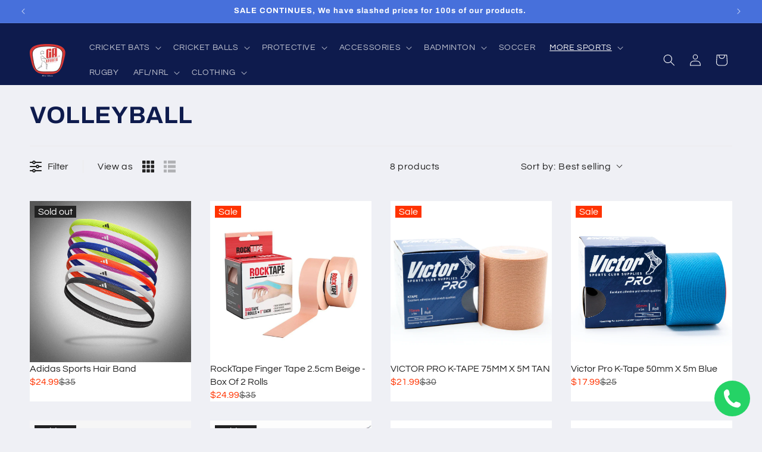

--- FILE ---
content_type: text/css
request_url: https://cdn.boostcommerce.io/widget-integration/theme/customization/ga-sports-australia.myshopify.com/Aijb-ZcI9_/customization-1745401797247.css
body_size: -118
content:
/*********************** Custom css for Boost AI Search & Discovery  ************************/

.boost-sd__product-image-img {
    background: #fff;
    object-fit: contain;
}

--- FILE ---
content_type: text/javascript
request_url: https://cdn.shopify.com/extensions/019c0efc-31a4-76fe-8a08-e0343ace81f9/fether-151/assets/bundle.js
body_size: 35724
content:
(()=>{var t={187:(t,e,n)=>{"use strict";e.__esModule=!0;var o=n(7888);e.default=function(t){t.registerDecorator("inline",function(t,e,n,r){var a=t;return e.partials||(e.partials={},a=function(r,a){var i=n.partials;n.partials=o.extend({},i,e.partials);var u=t(r,a);return n.partials=i,u}),e.partials[r.args[0]]=r.fn,a})},t.exports=e.default},282:(t,e,n)=>{var o=n(7440);t.exports=(o.default||o).template({1:function(t,e,n,o,r){return"-gift"},3:function(t,e,n,o,r){return"-d"},5:function(t,e,n,o,r){return"--view-more"},compiler:[8,">= 4.3.0"],main:function(t,e,n,o,r){var a,i,u=null!=e?e:t.nullContext||{},d=t.hooks.helperMissing,l="function",c=t.escapeExpression,s=t.lambda,p=t.lookupProperty||function(t,e){if(Object.prototype.hasOwnProperty.call(t,e))return t[e]};return'<div class="ft-widget__quantity">\n  <button class="ft-widget__quantity-button" aria-label="Decrease quantity" name="minus" type="button" disabled>\n    <span class="ft-visually-hidden">Decrease quantity</span>\n    <svg width="20" height="20" viewBox="0 0 20 20" fill="none" xmlns="http://www.w3.org/2000/svg">\n      <path fill-rule="evenodd" clip-rule="evenodd" d="M6 10C6 9.58579 6.33579 9.25 6.75 9.25H13.25C13.6642 9.25 14 9.58579 14 10C14 10.4142 13.6642 10.75 13.25 10.75H6.75C6.33579 10.75 6 10.4142 6 10Z"/>\n    </svg>\n  </button>\n  <input type="number" name="ft'+(null!=(a=p(n,"if").call(u,null!=e?p(e,"isGift"):e,{name:"if",hash:{},fn:t.program(1,r,0),inverse:t.noop,data:r,loc:{start:{line:8,column:31},end:{line:8,column:57}}}))?a:"")+"-w"+c(typeof(i=null!=(i=p(n,"widgetID")||(null!=e?p(e,"widgetID"):e))?i:d)===l?i.call(u,{name:"widgetID",hash:{},data:r,loc:{start:{line:8,column:59},end:{line:8,column:71}}}):i)+"-p"+c(s(null!=(a=null!=e?p(e,"prod"):e)?p(a,"id"):a,e))+(null!=(a=p(n,"if").call(u,null!=e?p(e,"isDropdown"):e,{name:"if",hash:{},fn:t.program(3,r,0),inverse:t.noop,data:r,loc:{start:{line:8,column:84},end:{line:8,column:111}}}))?a:"")+"-quantity"+(null!=(a=p(n,"if").call(u,null!=e?p(e,"isViewMore"):e,{name:"if",hash:{},fn:t.program(5,r,0),inverse:t.noop,data:r,loc:{start:{line:8,column:120},end:{line:8,column:156}}}))?a:"")+'" aria-label="Quantity" value="1" min="1" max="" id="ft'+(null!=(a=p(n,"if").call(u,null!=e?p(e,"isGift"):e,{name:"if",hash:{},fn:t.program(1,r,0),inverse:t.noop,data:r,loc:{start:{line:8,column:211},end:{line:8,column:237}}}))?a:"")+"-w"+c(typeof(i=null!=(i=p(n,"widgetID")||(null!=e?p(e,"widgetID"):e))?i:d)===l?i.call(u,{name:"widgetID",hash:{},data:r,loc:{start:{line:8,column:239},end:{line:8,column:251}}}):i)+"-p"+c(s(null!=(a=null!=e?p(e,"prod"):e)?p(a,"id"):a,e))+(null!=(a=p(n,"if").call(u,null!=e?p(e,"isDropdown"):e,{name:"if",hash:{},fn:t.program(3,r,0),inverse:t.noop,data:r,loc:{start:{line:8,column:264},end:{line:8,column:291}}}))?a:"")+"-quantity"+(null!=(a=p(n,"if").call(u,null!=e?p(e,"isViewMore"):e,{name:"if",hash:{},fn:t.program(5,r,0),inverse:t.noop,data:r,loc:{start:{line:8,column:300},end:{line:8,column:336}}}))?a:"")+'" data-index="1">\n  <button class="ft-widget__quantity-button" aria-label="Increase quantity" name="plus" type="button">\n    <span class="ft-visually-hidden">Increase quantity</span>\n    <svg width="20" height="20" viewBox="0 0 20 20" fill="none" xmlns="http://www.w3.org/2000/svg">\n      <path d="M10.75 6.75C10.75 6.33579 10.4142 6 10 6C9.58579 6 9.25 6.33579 9.25 6.75L9.25 9.25H6.75C6.33579 9.25 6 9.58579 6 10C6 10.4142 6.33579 10.75 6.75 10.75H9.25L9.25 13.25C9.25 13.6642 9.58579 14 10 14C10.4142 14 10.75 13.6642 10.75 13.25V10.75H13.25C13.6642 10.75 14 10.4142 14 10C14 9.58579 13.6642 9.25 13.25 9.25H10.75V6.75Z"/>\n    </svg>\n  </button>\n</div>'},useData:!0})},428:(t,e,n)=>{var o=n(7440);t.exports=(o.default||o).template({compiler:[8,">= 4.3.0"],main:function(t,e,n,o,r){return'<div class="ft-widget__trademark">\n  <div class="ft-widget__trademark-content">\n    <span>We bundle with</span>\n    <svg width="31" height="9" viewBox="0 0 31 9" fill="none" xmlns="http://www.w3.org/2000/svg">\n      <path d="M0.174716 8V0.727273H4.91193V1.91335H1.60227V3.76705H4.59233V4.95312H1.60227V8H0.174716ZM8.03161 8.10653C7.47763 8.10653 7.00059 7.9929 6.6005 7.76562C6.2004 7.53598 5.89264 7.21165 5.6772 6.79261C5.46177 6.37121 5.35405 5.87405 5.35405 5.30114C5.35405 4.74006 5.46177 4.24763 5.6772 3.82386C5.895 3.39773 6.19922 3.06629 6.58984 2.82955C6.98047 2.5928 7.43975 2.47443 7.96768 2.47443C8.3157 2.47443 8.6424 2.53007 8.9478 2.64134C9.2532 2.7526 9.5219 2.92188 9.75391 3.14915C9.98591 3.37642 10.167 3.66406 10.2972 4.01207C10.4298 4.35772 10.4961 4.7661 10.4961 5.23722V5.64205H5.95774V4.74006H9.16797C9.16797 4.50805 9.11825 4.30208 9.01882 4.12216C8.91939 3.93987 8.78089 3.79782 8.60334 3.69602C8.42815 3.59186 8.22337 3.53977 7.98899 3.53977C7.74278 3.53977 7.52616 3.59777 7.33913 3.71378C7.15211 3.82978 7.00533 3.98366 6.89879 4.17543C6.79463 4.36482 6.74136 4.57434 6.73899 4.80398V5.62784C6.73899 5.9214 6.79344 6.17353 6.90234 6.38423C7.01125 6.59493 7.16394 6.7571 7.36044 6.87074C7.55694 6.98437 7.78776 7.04119 8.05291 7.04119C8.23047 7.04119 8.39145 7.01634 8.53587 6.96662C8.68265 6.91454 8.80812 6.83878 8.91229 6.73935C9.01882 6.63991 9.09931 6.51799 9.15376 6.37358L10.4535 6.48722C10.3801 6.81392 10.2357 7.0992 10.0202 7.34304C9.80481 7.58452 9.529 7.77273 9.19283 7.90767C8.85665 8.04025 8.46958 8.10653 8.03161 8.10653ZM14.3411 2.54545V3.6108H11.1309V2.54545H14.3411ZM11.8908 1.23864H13.29V6.34162C13.29 6.49787 13.3136 6.61861 13.361 6.70384C13.4107 6.7867 13.4758 6.8447 13.5563 6.87784C13.6391 6.90862 13.7327 6.92401 13.8368 6.92401C13.9126 6.92401 13.9848 6.91809 14.0534 6.90625C14.1245 6.89205 14.1777 6.88139 14.2132 6.87429L14.4405 7.93963C14.3695 7.9633 14.2677 7.98935 14.1351 8.01776C14.0025 8.04853 13.8416 8.06747 13.6522 8.07457C13.3089 8.08641 13.0047 8.03788 12.7395 7.92898C12.4744 7.81771 12.266 7.64725 12.1145 7.41761C11.963 7.18561 11.8884 6.8956 11.8908 6.54759V1.23864ZM16.8828 4.82528V8H15.4837V0.727273H16.8473V3.49006H16.9112C17.0367 3.17519 17.2356 2.92779 17.5078 2.74787C17.7801 2.56558 18.1233 2.47443 18.5376 2.47443C18.9164 2.47443 19.2467 2.55492 19.5284 2.71591C19.8125 2.87689 20.0327 3.11127 20.1889 3.41903C20.3452 3.72443 20.4221 4.09375 20.4197 4.52699V8H19.0206V4.76136C19.023 4.40862 18.9342 4.13518 18.7543 3.94105C18.5743 3.74455 18.3222 3.64631 17.9979 3.64631C17.7824 3.64631 17.5907 3.69247 17.4226 3.7848C17.2545 3.87713 17.1231 4.01207 17.0284 4.18963C16.9337 4.36482 16.8852 4.5767 16.8828 4.82528ZM24.1156 8.10653C23.5616 8.10653 23.0846 7.9929 22.6845 7.76562C22.2844 7.53598 21.9766 7.21165 21.7612 6.79261C21.5458 6.37121 21.438 5.87405 21.438 5.30114C21.438 4.74006 21.5458 4.24763 21.7612 3.82386C21.979 3.39773 22.2832 3.06629 22.6738 2.82955C23.0645 2.5928 23.5237 2.47443 24.0517 2.47443C24.3997 2.47443 24.7264 2.53007 25.0318 2.64134C25.3372 2.7526 25.6059 2.92188 25.8379 3.14915C26.0699 3.37642 26.251 3.66406 26.3812 4.01207C26.5138 4.35772 26.5801 4.7661 26.5801 5.23722V5.64205H22.0417V4.74006H25.252C25.252 4.50805 25.2022 4.30208 25.1028 4.12216C25.0034 3.93987 24.8649 3.79782 24.6873 3.69602C24.5121 3.59186 24.3074 3.53977 24.073 3.53977C23.8268 3.53977 23.6101 3.59777 23.4231 3.71378C23.2361 3.82978 23.0893 3.98366 22.9828 4.17543C22.8786 4.36482 22.8253 4.57434 22.823 4.80398V5.62784C22.823 5.9214 22.8774 6.17353 22.9863 6.38423C23.0952 6.59493 23.2479 6.7571 23.4444 6.87074C23.6409 6.98437 23.8717 7.04119 24.1369 7.04119C24.3145 7.04119 24.4754 7.01634 24.6199 6.96662C24.7666 6.91454 24.8921 6.83878 24.9963 6.73935C25.1028 6.63991 25.1833 6.51799 25.2377 6.37358L26.5375 6.48722C26.4641 6.81392 26.3197 7.0992 26.1042 7.34304C25.8888 7.58452 25.613 7.77273 25.2768 7.90767C24.9406 8.04025 24.5536 8.10653 24.1156 8.10653ZM27.6126 8V2.54545H28.9691V3.47585H29.0259C29.1254 3.14915 29.2946 2.89938 29.5337 2.72656C29.7728 2.55374 30.0463 2.46733 30.354 2.46733C30.4274 2.46733 30.5079 2.47088 30.5955 2.47798C30.6855 2.48509 30.7612 2.49574 30.8228 2.50994V3.77415C30.7612 3.75284 30.6689 3.73509 30.5458 3.72088C30.4251 3.70431 30.3114 3.69602 30.2049 3.69602C29.9776 3.69602 29.774 3.74574 29.5941 3.84517C29.4142 3.94223 29.2721 4.07836 29.168 4.25355C29.0638 4.42637 29.0117 4.62642 29.0117 4.85369V8H27.6126Z" fill="#3EC690"/>\n      <path d="M0.174716 8V0.727273H4.91193V1.91335H1.60227V3.76705H4.59233V4.95312H1.60227V8H0.174716ZM8.03161 8.10653C7.47763 8.10653 7.00059 7.9929 6.6005 7.76562C6.2004 7.53598 5.89264 7.21165 5.6772 6.79261C5.46177 6.37121 5.35405 5.87405 5.35405 5.30114C5.35405 4.74006 5.46177 4.24763 5.6772 3.82386C5.895 3.39773 6.19922 3.06629 6.58984 2.82955C6.98047 2.5928 7.43975 2.47443 7.96768 2.47443C8.3157 2.47443 8.6424 2.53007 8.9478 2.64134C9.2532 2.7526 9.5219 2.92188 9.75391 3.14915C9.98591 3.37642 10.167 3.66406 10.2972 4.01207C10.4298 4.35772 10.4961 4.7661 10.4961 5.23722V5.64205H5.95774V4.74006H9.16797C9.16797 4.50805 9.11825 4.30208 9.01882 4.12216C8.91939 3.93987 8.78089 3.79782 8.60334 3.69602C8.42815 3.59186 8.22337 3.53977 7.98899 3.53977C7.74278 3.53977 7.52616 3.59777 7.33913 3.71378C7.15211 3.82978 7.00533 3.98366 6.89879 4.17543C6.79463 4.36482 6.74136 4.57434 6.73899 4.80398V5.62784C6.73899 5.9214 6.79344 6.17353 6.90234 6.38423C7.01125 6.59493 7.16394 6.7571 7.36044 6.87074C7.55694 6.98437 7.78776 7.04119 8.05291 7.04119C8.23047 7.04119 8.39145 7.01634 8.53587 6.96662C8.68265 6.91454 8.80812 6.83878 8.91229 6.73935C9.01882 6.63991 9.09931 6.51799 9.15376 6.37358L10.4535 6.48722C10.3801 6.81392 10.2357 7.0992 10.0202 7.34304C9.80481 7.58452 9.529 7.77273 9.19283 7.90767C8.85665 8.04025 8.46958 8.10653 8.03161 8.10653ZM14.3411 2.54545V3.6108H11.1309V2.54545H14.3411ZM11.8908 1.23864H13.29V6.34162C13.29 6.49787 13.3136 6.61861 13.361 6.70384C13.4107 6.7867 13.4758 6.8447 13.5563 6.87784C13.6391 6.90862 13.7327 6.92401 13.8368 6.92401C13.9126 6.92401 13.9848 6.91809 14.0534 6.90625C14.1245 6.89205 14.1777 6.88139 14.2132 6.87429L14.4405 7.93963C14.3695 7.9633 14.2677 7.98935 14.1351 8.01776C14.0025 8.04853 13.8416 8.06747 13.6522 8.07457C13.3089 8.08641 13.0047 8.03788 12.7395 7.92898C12.4744 7.81771 12.266 7.64725 12.1145 7.41761C11.963 7.18561 11.8884 6.8956 11.8908 6.54759V1.23864ZM16.8828 4.82528V8H15.4837V0.727273H16.8473V3.49006H16.9112C17.0367 3.17519 17.2356 2.92779 17.5078 2.74787C17.7801 2.56558 18.1233 2.47443 18.5376 2.47443C18.9164 2.47443 19.2467 2.55492 19.5284 2.71591C19.8125 2.87689 20.0327 3.11127 20.1889 3.41903C20.3452 3.72443 20.4221 4.09375 20.4197 4.52699V8H19.0206V4.76136C19.023 4.40862 18.9342 4.13518 18.7543 3.94105C18.5743 3.74455 18.3222 3.64631 17.9979 3.64631C17.7824 3.64631 17.5907 3.69247 17.4226 3.7848C17.2545 3.87713 17.1231 4.01207 17.0284 4.18963C16.9337 4.36482 16.8852 4.5767 16.8828 4.82528ZM24.1156 8.10653C23.5616 8.10653 23.0846 7.9929 22.6845 7.76562C22.2844 7.53598 21.9766 7.21165 21.7612 6.79261C21.5458 6.37121 21.438 5.87405 21.438 5.30114C21.438 4.74006 21.5458 4.24763 21.7612 3.82386C21.979 3.39773 22.2832 3.06629 22.6738 2.82955C23.0645 2.5928 23.5237 2.47443 24.0517 2.47443C24.3997 2.47443 24.7264 2.53007 25.0318 2.64134C25.3372 2.7526 25.6059 2.92188 25.8379 3.14915C26.0699 3.37642 26.251 3.66406 26.3812 4.01207C26.5138 4.35772 26.5801 4.7661 26.5801 5.23722V5.64205H22.0417V4.74006H25.252C25.252 4.50805 25.2022 4.30208 25.1028 4.12216C25.0034 3.93987 24.8649 3.79782 24.6873 3.69602C24.5121 3.59186 24.3074 3.53977 24.073 3.53977C23.8268 3.53977 23.6101 3.59777 23.4231 3.71378C23.2361 3.82978 23.0893 3.98366 22.9828 4.17543C22.8786 4.36482 22.8253 4.57434 22.823 4.80398V5.62784C22.823 5.9214 22.8774 6.17353 22.9863 6.38423C23.0952 6.59493 23.2479 6.7571 23.4444 6.87074C23.6409 6.98437 23.8717 7.04119 24.1369 7.04119C24.3145 7.04119 24.4754 7.01634 24.6199 6.96662C24.7666 6.91454 24.8921 6.83878 24.9963 6.73935C25.1028 6.63991 25.1833 6.51799 25.2377 6.37358L26.5375 6.48722C26.4641 6.81392 26.3197 7.0992 26.1042 7.34304C25.8888 7.58452 25.613 7.77273 25.2768 7.90767C24.9406 8.04025 24.5536 8.10653 24.1156 8.10653ZM27.6126 8V2.54545H28.9691V3.47585H29.0259C29.1254 3.14915 29.2946 2.89938 29.5337 2.72656C29.7728 2.55374 30.0463 2.46733 30.354 2.46733C30.4274 2.46733 30.5079 2.47088 30.5955 2.47798C30.6855 2.48509 30.7612 2.49574 30.8228 2.50994V3.77415C30.7612 3.75284 30.6689 3.73509 30.5458 3.72088C30.4251 3.70431 30.3114 3.69602 30.2049 3.69602C29.9776 3.69602 29.774 3.74574 29.5941 3.84517C29.4142 3.94223 29.2721 4.07836 29.168 4.25355C29.0638 4.42637 29.0117 4.62642 29.0117 4.85369V8H27.6126Z" fill="url(#paint0_linear_65076_11163)"/>\n      <defs>\n      <linearGradient id="paint0_linear_65076_11163" x1="4.88819" y1="11.8324" x2="11.4237" y2="-7.40349" gradientUnits="userSpaceOnUse">\n      <stop stop-color="#060094"/>\n      <stop offset="0.35" stop-color="#71098A"/>\n      <stop offset="0.7" stop-color="#D71281"/>\n      <stop offset="1" stop-color="#FF157D"/>\n      </linearGradient>\n      </defs>\n    </svg>\n  </div>\n</div>'},useData:!0})},508:(t,e,n)=>{var o=n(7440);t.exports=(o.default||o).template({1:function(t,e,n,o,r,a,i){var u,d,l=null!=e?e:t.nullContext||{},c=t.lambda,s=t.escapeExpression,p=t.hooks.helperMissing,f="function",m=t.lookupProperty||function(t,e){if(Object.prototype.hasOwnProperty.call(t,e))return t[e]};return'      <input type="radio" class="ft-variant__option" id="ft'+(null!=(u=m(n,"if").call(l,null!=i[1]?m(i[1],"isGift"):i[1],{name:"if",hash:{},fn:t.program(2,r,0,a,i),inverse:t.noop,data:r,loc:{start:{line:5,column:59},end:{line:5,column:88}}}))?u:"")+"-w"+s(c(null!=i[1]?m(i[1],"widgetID"):i[1],e))+"-p"+s(c(null!=i[1]?m(i[1],"prodID"):i[1],e))+(null!=(u=m(n,"if").call(l,null!=i[1]?m(i[1],"isDropdown"):i[1],{name:"if",hash:{},fn:t.program(4,r,0,a,i),inverse:t.noop,data:r,loc:{start:{line:5,column:120},end:{line:5,column:150}}}))?u:"")+"-option-"+s(c(null!=i[1]?m(i[1],"index"):i[1],e))+"-"+s(typeof(d=null!=(d=m(n,"index")||r&&m(r,"index"))?d:p)===f?d.call(l,{name:"index",hash:{},data:r,loc:{start:{line:5,column:171},end:{line:5,column:181}}}):d)+'" name="ft'+(null!=(u=m(n,"if").call(l,null!=i[1]?m(i[1],"isGift"):i[1],{name:"if",hash:{},fn:t.program(2,r,0,a,i),inverse:t.noop,data:r,loc:{start:{line:5,column:191},end:{line:5,column:220}}}))?u:"")+"-w"+s(c(null!=i[1]?m(i[1],"widgetID"):i[1],e))+"-p"+s(c(null!=i[1]?m(i[1],"prodID"):i[1],e))+(null!=(u=m(n,"if").call(l,null!=i[1]?m(i[1],"isDropdown"):i[1],{name:"if",hash:{},fn:t.program(4,r,0,a,i),inverse:t.noop,data:r,loc:{start:{line:5,column:252},end:{line:5,column:282}}}))?u:"")+"-option-name-"+s(c(null!=(u=null!=i[1]?m(i[1],"item"):i[1])?m(u,"name"):u,e))+'" value="'+s(c(e,e))+'" '+(null!=(u=(m(n,"ifCond")||e&&m(e,"ifCond")||p).call(l,r&&m(r,"index"),"==","0",{name:"ifCond",hash:{},fn:t.program(6,r,0,a,i),inverse:t.noop,data:r,loc:{start:{line:5,column:330},end:{line:5,column:380}}}))?u:"")+'>\n      <label for="ft'+(null!=(u=m(n,"if").call(l,null!=i[1]?m(i[1],"isGift"):i[1],{name:"if",hash:{},fn:t.program(2,r,0,a,i),inverse:t.noop,data:r,loc:{start:{line:6,column:20},end:{line:6,column:49}}}))?u:"")+"-w"+s(c(null!=i[1]?m(i[1],"widgetID"):i[1],e))+"-p"+s(c(null!=i[1]?m(i[1],"prodID"):i[1],e))+(null!=(u=m(n,"if").call(l,null!=i[1]?m(i[1],"isDropdown"):i[1],{name:"if",hash:{},fn:t.program(4,r,0,a,i),inverse:t.noop,data:r,loc:{start:{line:6,column:81},end:{line:6,column:111}}}))?u:"")+"-option-"+s(c(null!=i[1]?m(i[1],"index"):i[1],e))+"-"+s(typeof(d=null!=(d=m(n,"index")||r&&m(r,"index"))?d:p)===f?d.call(l,{name:"index",hash:{},data:r,loc:{start:{line:6,column:132},end:{line:6,column:142}}}):d)+'">\n        '+s(c(e,e))+"\n      </label>\n"},2:function(t,e,n,o,r){return"-gift"},4:function(t,e,n,o,r){return"-d"},6:function(t,e,n,o,r){return' checked="" '},compiler:[8,">= 4.3.0"],main:function(t,e,n,o,r,a,i){var u,d=t.lambda,l=t.escapeExpression,c=t.lookupProperty||function(t,e){if(Object.prototype.hasOwnProperty.call(t,e))return t[e]};return'<div class="ft-variant__item" data-count="'+l(d(null!=(u=null!=(u=null!=e?c(e,"item"):e)?c(u,"values"):u)?c(u,"length"):u,e))+'">\n  <strong class="">'+l(d(null!=(u=null!=e?c(e,"item"):e)?c(u,"name"):u,e))+"</strong> \n  <fieldset>\n"+(null!=(u=c(n,"each").call(null!=e?e:t.nullContext||{},null!=(u=null!=e?c(e,"item"):e)?c(u,"values"):u,{name:"each",hash:{},fn:t.program(1,r,0,a,i),inverse:t.noop,data:r,loc:{start:{line:4,column:4},end:{line:9,column:13}}}))?u:"")+"  </fieldset>\n</div>"},useData:!0,useDepths:!0})},574:(t,e,n)=>{var o=n(7440);t.exports=(o.default||o).template({1:function(t,e,n,o,r){return"checked"},3:function(t,e,n,o,r){return"disabled"},5:function(t,e,n,o,r){var a,i=t.lookupProperty||function(t,e){if(Object.prototype.hasOwnProperty.call(t,e))return t[e]};return t.escapeExpression(t.lambda(null!=(a=null!=e?i(e,"prod"):e)?i(a,"image"):a,e))},7:function(t,e,n,o,r){return"[data-uri]"},compiler:[8,">= 4.3.0"],main:function(t,e,n,o,r){var a,i,u=t.lambda,d=t.escapeExpression,l=null!=e?e:t.nullContext||{},c=t.hooks.helperMissing,s="function",p=t.lookupProperty||function(t,e){if(Object.prototype.hasOwnProperty.call(t,e))return t[e]};return'<div class="ft-gift__item ft-slider-item" product-id="'+d(u(null!=(a=null!=e?p(e,"prod"):e)?p(a,"id"):a,e))+'">\n  <div class="ft-checkbox">\n    <input id="ft-gift-w'+d(typeof(i=null!=(i=p(n,"widgetID")||(null!=e?p(e,"widgetID"):e))?i:c)===s?i.call(l,{name:"widgetID",hash:{},data:r,loc:{start:{line:3,column:24},end:{line:3,column:36}}}):i)+"-p"+d(u(null!=(a=null!=e?p(e,"prod"):e)?p(a,"id"):a,e))+'-checkbox" aria-label="Choose product" name="ft-gift-w'+d(typeof(i=null!=(i=p(n,"widgetID")||(null!=e?p(e,"widgetID"):e))?i:c)===s?i.call(l,{name:"widgetID",hash:{},data:r,loc:{start:{line:3,column:103},end:{line:3,column:115}}}):i)+"-p"+d(u(null!=(a=null!=e?p(e,"prod"):e)?p(a,"id"):a,e))+'-checkbox" type="checkbox" '+(null!=(a=p(n,"if").call(l,null!=e?p(e,"checked"):e,{name:"if",hash:{},fn:t.program(1,r,0),inverse:t.noop,data:r,loc:{start:{line:3,column:155},end:{line:3,column:184}}}))?a:"")+" "+(null!=(a=p(n,"if").call(l,null!=e?p(e,"disabled"):e,{name:"if",hash:{},fn:t.program(3,r,0),inverse:t.noop,data:r,loc:{start:{line:3,column:185},end:{line:3,column:216}}}))?a:"")+'/>\n    <label for="ft-gift-w'+d(typeof(i=null!=(i=p(n,"widgetID")||(null!=e?p(e,"widgetID"):e))?i:c)===s?i.call(l,{name:"widgetID",hash:{},data:r,loc:{start:{line:4,column:25},end:{line:4,column:37}}}):i)+"-p"+d(u(null!=(a=null!=e?p(e,"prod"):e)?p(a,"id"):a,e))+'-checkbox"></label>\n  </div>\n  <a class="ft-gift__item-media"  href="'+d(typeof(i=null!=(i=p(n,"originUrl")||(null!=e?p(e,"originUrl"):e))?i:c)===s?i.call(l,{name:"originUrl",hash:{},data:r,loc:{start:{line:6,column:40},end:{line:6,column:53}}}):i)+"/products/"+d(u(null!=(a=null!=e?p(e,"prod"):e)?p(a,"handle"):a,e))+'" target="_blank">\n    <img class="ft-img" src="'+(null!=(a=p(n,"if").call(l,null!=(a=null!=e?p(e,"prod"):e)?p(a,"image"):a,{name:"if",hash:{},fn:t.program(5,r,0),inverse:t.program(7,r,0),data:r,loc:{start:{line:7,column:29},end:{line:7,column:159}}}))?a:"")+'" alt="" />\n  </a>\n  <div class="ft-gift__item-info">\n    <a title="'+d(u(null!=(a=null!=e?p(e,"prod"):e)?p(a,"title"):a,e))+'" href="'+d(typeof(i=null!=(i=p(n,"originUrl")||(null!=e?p(e,"originUrl"):e))?i:c)===s?i.call(l,{name:"originUrl",hash:{},data:r,loc:{start:{line:10,column:38},end:{line:10,column:51}}}):i)+"/products/"+d(u(null!=(a=null!=e?p(e,"prod"):e)?p(a,"handle"):a,e))+'" target="_blank">'+d(u(null!=(a=null!=e?p(e,"prod"):e)?p(a,"title"):a,e))+'</a>\n    <div class="ft-gift__item-price">\n      <i class="ft-gift__price ft-money"></i>\n      <b class="ft-gift__price ft-money"></b>\n      <strong class="ft-gift__price ft-money">'+(null!=(a=u(null!=(a=null!=e?p(e,"prod"):e)?p(a,"price"):a,e))?a:"")+"</strong>\n    </div>\n  </div>\n</div>"},useData:!0})},637:(t,e,n)=>{var o=n(7440);t.exports=(o.default||o).template({compiler:[8,">= 4.3.0"],main:function(t,e,n,o,r){return'<svg width="16" height="16" viewBox="0 0 16 16" fill="none" xmlns="http://www.w3.org/2000/svg">\n  <path fill-rule="evenodd" clip-rule="evenodd" d="M6.5 2V4.25C6.5 4.66421 6.83579 5 7.25 5C7.66421 5 8 4.66421 8 4.25V2H13.5C14.6046 2 15.5 2.89543 15.5 4V7H12.75C12.3358 7 12 7.33579 12 7.75C12 8.16421 12.3358 8.5 12.75 8.5H15.5V12C15.5 13.1046 14.6046 14 13.5 14H8V11.5C8 11.0858 7.66421 10.75 7.25 10.75C6.83579 10.75 6.5 11.0858 6.5 11.5V14H2.5C1.39543 14 0.5 13.1046 0.5 12V8.5H1.75C2.16421 8.5 2.5 8.16421 2.5 7.75C2.5 7.33579 2.16421 7 1.75 7H0.5V4C0.5 2.89543 1.39543 2 2.5 2H6.5ZM4.86868 4.75C5.69951 4.75 6.45366 5.23561 6.79746 5.99197L7.25 6.98755L7.70254 5.99197C8.04634 5.23561 8.80049 4.75 9.63132 4.75C10.8037 4.75 11.75 5.70396 11.75 6.87184C11.75 8.04319 10.8009 9 9.625 9H8.76716C9.36234 9.50971 10.0229 9.92423 10.6061 10.0075C11.0161 10.0661 11.301 10.446 11.2425 10.8561C11.1839 11.2661 10.804 11.551 10.3939 11.4925C9.28331 11.3338 8.26578 10.5733 7.59056 9.9624C7.46956 9.85293 7.35567 9.74463 7.25 9.64032C7.14433 9.74463 7.03044 9.85293 6.90944 9.9624C6.23422 10.5733 5.21669 11.3338 4.10607 11.4925C3.69602 11.551 3.31612 11.2661 3.25754 10.8561C3.19896 10.446 3.48389 10.0661 3.89394 10.0075C4.47708 9.92423 5.13766 9.50971 5.73284 9H4.875C3.69915 9 2.75 8.04319 2.75 6.87184C2.75 5.70396 3.69632 4.75 4.86868 4.75ZM4.875 7.5H5.83524L5.43191 6.61267C5.33152 6.3918 5.1113 6.25 4.86868 6.25C4.52923 6.25 4.25 6.5279 4.25 6.87184C4.25 7.21926 4.53206 7.5 4.875 7.5ZM8.66476 7.5H9.625C9.96794 7.5 10.25 7.21926 10.25 6.87184C10.25 6.5279 9.97077 6.25 9.63132 6.25C9.3887 6.25 9.16848 6.3918 9.06809 6.61267L8.66476 7.5Z"/>\n  <defs>\n    <rect width="16" height="16" fill="white"/>\n  </defs>\n</svg>'},useData:!0})},823:(t,e,n)=>{var o=n(7440);t.exports=(o.default||o).template({compiler:[8,">= 4.3.0"],main:function(t,e,o,r,a){var i,u,d=null!=e?e:t.nullContext||{},l=t.hooks.helperMissing,c="function",s=t.escapeExpression,p=t.lookupProperty||function(t,e){if(Object.prototype.hasOwnProperty.call(t,e))return t[e]};return'<button type="button" class="ft-variant__btn" title="'+s(typeof(u=null!=(u=p(o,"name")||(null!=e?p(e,"name"):e))?u:l)===c?u.call(d,{name:"name",hash:{},data:a,loc:{start:{line:1,column:53},end:{line:1,column:61}}}):u)+'" data-key="'+s(typeof(u=null!=(u=p(o,"index")||(null!=e?p(e,"index"):e))?u:l)===c?u.call(d,{name:"index",hash:{},data:a,loc:{start:{line:1,column:73},end:{line:1,column:82}}}):u)+'">\n  <span>\n    '+s(typeof(u=null!=(u=p(o,"name")||(null!=e?p(e,"name"):e))?u:l)===c?u.call(d,{name:"name",hash:{},data:a,loc:{start:{line:3,column:4},end:{line:3,column:12}}}):u)+"\n  </span>\n"+(null!=(i=t.invokePartial(n(2505),e,{name:"./../icons/chevron-down",data:a,indent:"  ",helpers:o,partials:r,decorators:t.decorators}))?i:"")+"</button>"},usePartial:!0,useData:!0})},2056:(t,e)=>{"use strict";function n(t){this.string=t}e.__esModule=!0,n.prototype.toString=n.prototype.toHTML=function(){return""+this.string},e.default=n,t.exports=e.default},2387:(t,e,n)=>{"use strict";e.__esModule=!0,e.createNewLookupObject=function(){for(var t=arguments.length,e=Array(t),n=0;n<t;n++)e[n]=arguments[n];return o.extend.apply(void 0,[Object.create(null)].concat(e))};var o=n(7888)},2505:(t,e,n)=>{var o=n(7440);t.exports=(o.default||o).template({compiler:[8,">= 4.3.0"],main:function(t,e,n,o,r){return'<svg width="20" height="20" viewBox="0 0 20 20" fill="none" xmlns="http://www.w3.org/2000/svg">\n  <path fill-rule="evenodd" clip-rule="evenodd" d="M5.71967 8.46967C6.01256 8.17678 6.48744 8.17678 6.78033 8.46967L10.25 11.9393L13.7197 8.46967C14.0126 8.17678 14.4874 8.17678 14.7803 8.46967C15.0732 8.76256 15.0732 9.23744 14.7803 9.53033L10.7803 13.5303C10.4874 13.8232 10.0126 13.8232 9.71967 13.5303L5.71967 9.53033C5.42678 9.23744 5.42678 8.76256 5.71967 8.46967Z"/>\n</svg>'},useData:!0})},2548:(t,e)=>{"use strict";e.__esModule=!0;var n=["description","fileName","lineNumber","endLineNumber","message","name","number","stack"];function o(t,e){var r=e&&e.loc,a=void 0,i=void 0,u=void 0,d=void 0;r&&(a=r.start.line,i=r.end.line,u=r.start.column,d=r.end.column,t+=" - "+a+":"+u);for(var l=Error.prototype.constructor.call(this,t),c=0;c<n.length;c++)this[n[c]]=l[n[c]];Error.captureStackTrace&&Error.captureStackTrace(this,o);try{r&&(this.lineNumber=a,this.endLineNumber=i,Object.defineProperty?(Object.defineProperty(this,"column",{value:u,enumerable:!0}),Object.defineProperty(this,"endColumn",{value:d,enumerable:!0})):(this.column=u,this.endColumn=d))}catch(t){}}o.prototype=new Error,e.default=o,t.exports=e.default},3015:(t,e,n)=>{var o=n(7440);t.exports=(o.default||o).template({compiler:[8,">= 4.3.0"],main:function(t,e,n,o,r){return'<svg width="18" height="18" viewBox="0 0 18 18" fill="none" xmlns="http://www.w3.org/2000/svg">\n<path fill-rule="evenodd" clip-rule="evenodd" d="M2 4.25C2 3.83579 2.33579 3.5 2.75 3.5H9.7414C10.9692 3.5 12.0483 4.31394 12.3856 5.49452L12.8125 6.98862C12.837 7.07452 12.9055 7.1408 12.9922 7.16247L14.6744 7.58303C15.4535 7.77779 16 8.47776 16 9.28078V10.5C16 11.2108 15.5763 11.8226 14.9676 12.0966C14.9889 12.2279 15 12.3627 15 12.5C15 13.8807 13.8807 15 12.5 15C11.1193 15 10 13.8807 10 12.5C10 12.4156 10.0042 12.3322 10.0123 12.25H6.98766C6.99582 12.3322 7 12.4156 7 12.5C7 13.8807 5.88071 15 4.5 15C3.11929 15 2 13.8807 2 12.5C2 12.1444 2.07422 11.8062 2.20802 11.5H1.75C1.33579 11.5 1 11.1642 1 10.75C1 10.3358 1.33579 10 1.75 10H4.25C4.27988 10 4.30935 10.0017 4.33831 10.0051C4.39177 10.0017 4.44568 10 4.5 10C5.19935 10 5.83163 10.2872 6.28536 10.75H10.7146C11.1684 10.2872 11.8007 10 12.5 10C13.1982 10 13.8296 10.2863 14.2832 10.7478C14.4056 10.7316 14.5 10.6268 14.5 10.5V9.28078C14.5 9.16606 14.4219 9.06606 14.3106 9.03824L12.6284 8.61769C12.0217 8.466 11.542 8.00205 11.3702 7.4007L10.9433 5.9066C10.79 5.36997 10.2995 5 9.7414 5H2.75C2.33579 5 2 4.66421 2 4.25ZM4.5 13.5C5.05228 13.5 5.5 13.0523 5.5 12.5C5.5 11.9477 5.05228 11.5 4.5 11.5C3.94772 11.5 3.5 11.9477 3.5 12.5C3.5 13.0523 3.94772 13.5 4.5 13.5ZM12.5 13.5C13.0523 13.5 13.5 13.0523 13.5 12.5C13.5 11.9477 13.0523 11.5 12.5 11.5C11.9477 11.5 11.5 11.9477 11.5 12.5C11.5 13.0523 11.9477 13.5 12.5 13.5Z" fill="white"/>\n<path d="M1.25 7C0.835786 7 0.5 7.33579 0.5 7.75C0.5 8.16421 0.835786 8.5 1.25 8.5H6.25C6.66421 8.5 7 8.16421 7 7.75C7 7.33579 6.66421 7 6.25 7H1.25Z" fill="white"/>\n</svg>\n'},useData:!0})},3270:(t,e,n)=>{"use strict";e.__esModule=!0;var o,r=n(7888),a=(o=n(2548))&&o.__esModule?o:{default:o};e.default=function(t){t.registerHelper("each",function(t,e){if(!e)throw new a.default("Must pass iterator to #each");var n,o=e.fn,i=e.inverse,u=0,d="",l=void 0,c=void 0;function s(e,n,a){l&&(l.key=e,l.index=n,l.first=0===n,l.last=!!a,c&&(l.contextPath=c+e)),d+=o(t[e],{data:l,blockParams:r.blockParams([t[e],e],[c+e,null])})}if(e.data&&e.ids&&(c=r.appendContextPath(e.data.contextPath,e.ids[0])+"."),r.isFunction(t)&&(t=t.call(this)),e.data&&(l=r.createFrame(e.data)),t&&"object"==typeof t)if(r.isArray(t))for(var p=t.length;u<p;u++)u in t&&s(u,u,u===t.length-1);else if("function"==typeof Symbol&&t[Symbol.iterator]){for(var f=[],m=t[Symbol.iterator](),_=m.next();!_.done;_=m.next())f.push(_.value);for(p=(t=f).length;u<p;u++)s(u,u,u===t.length-1)}else n=void 0,Object.keys(t).forEach(function(t){void 0!==n&&s(n,u-1),n=t,u++}),void 0!==n&&s(n,u-1,!0);return 0===u&&(d=i(this)),d})},t.exports=e.default},3307:(t,e,n)=>{"use strict";e.__esModule=!0;var o,r=n(7888),a=(o=n(2548))&&o.__esModule?o:{default:o};e.default=function(t){t.registerHelper("with",function(t,e){if(2!=arguments.length)throw new a.default("#with requires exactly one argument");r.isFunction(t)&&(t=t.call(this));var n=e.fn;if(r.isEmpty(t))return e.inverse(this);var o=e.data;return e.data&&e.ids&&((o=r.createFrame(e.data)).contextPath=r.appendContextPath(e.data.contextPath,e.ids[0])),n(t,{data:o,blockParams:r.blockParams([t],[o&&o.contextPath])})})},t.exports=e.default},3625:(t,e,n)=>{var o=n(7440);t.exports=(o.default||o).template({1:function(t,e,n,o,r){var a,i,u=null!=e?e:t.nullContext||{},d=t.hooks.helperMissing,l="function",c=t.escapeExpression,s=t.lambda,p=t.lookupProperty||function(t,e){if(Object.prototype.hasOwnProperty.call(t,e))return t[e]};return'    <div class="ft-checkbox">\n      <input id="ft-w'+c(typeof(i=null!=(i=p(n,"widgetID")||(null!=e?p(e,"widgetID"):e))?i:d)===l?i.call(u,{name:"widgetID",hash:{},data:r,loc:{start:{line:4,column:21},end:{line:4,column:33}}}):i)+"-p"+c(s(null!=(a=null!=e?p(e,"prod"):e)?p(a,"id"):a,e))+'-checkbox" aria-label="Choose product" name="ft-w'+c(typeof(i=null!=(i=p(n,"widgetID")||(null!=e?p(e,"widgetID"):e))?i:d)===l?i.call(u,{name:"widgetID",hash:{},data:r,loc:{start:{line:4,column:95},end:{line:4,column:107}}}):i)+"-p"+c(s(null!=(a=null!=e?p(e,"prod"):e)?p(a,"id"):a,e))+'-checkbox" type="checkbox" '+(null!=(a=p(n,"if").call(u,null!=e?p(e,"checked"):e,{name:"if",hash:{},fn:t.program(2,r,0),inverse:t.noop,data:r,loc:{start:{line:4,column:147},end:{line:4,column:176}}}))?a:"")+" "+(null!=(a=p(n,"if").call(u,null!=e?p(e,"disabled"):e,{name:"if",hash:{},fn:t.program(4,r,0),inverse:t.noop,data:r,loc:{start:{line:4,column:177},end:{line:4,column:208}}}))?a:"")+'/>\n      <label for="ft-w'+c(typeof(i=null!=(i=p(n,"widgetID")||(null!=e?p(e,"widgetID"):e))?i:d)===l?i.call(u,{name:"widgetID",hash:{},data:r,loc:{start:{line:5,column:22},end:{line:5,column:34}}}):i)+"-p"+c(s(null!=(a=null!=e?p(e,"prod"):e)?p(a,"id"):a,e))+'-checkbox"></label>\n    </div>\n'},2:function(t,e,n,o,r){return"checked"},4:function(t,e,n,o,r){return"disabled"},6:function(t,e,n,o,r){var a,i=t.lookupProperty||function(t,e){if(Object.prototype.hasOwnProperty.call(t,e))return t[e]};return t.escapeExpression(t.lambda(null!=(a=null!=e?i(e,"prod"):e)?i(a,"image"):a,e))},8:function(t,e,n,o,r){return"[data-uri]"},10:function(t,e,o,r,a){var i;return null!=(i=t.invokePartial(n(282),e,{name:"./../quantity/index",data:a,indent:"      ",helpers:o,partials:r,decorators:t.decorators}))?i:""},compiler:[8,">= 4.3.0"],main:function(t,e,n,o,r){var a,i,u=t.lambda,d=t.escapeExpression,l=null!=e?e:t.nullContext||{},c=t.hooks.helperMissing,s="function",p=t.lookupProperty||function(t,e){if(Object.prototype.hasOwnProperty.call(t,e))return t[e]};return'<div class="ft-slider-item ft-slider__item" product-id="'+d(u(null!=(a=null!=e?p(e,"prod"):e)?p(a,"id"):a,e))+'">\n'+(null!=(a=p(n,"unless").call(l,null!=e?p(e,"isHideCheckbox"):e,{name:"unless",hash:{},fn:t.program(1,r,0),inverse:t.noop,data:r,loc:{start:{line:2,column:2},end:{line:7,column:13}}}))?a:"")+'  <label class="ft-slider__item-media" for="ft-w'+d(typeof(i=null!=(i=p(n,"widgetID")||(null!=e?p(e,"widgetID"):e))?i:c)===s?i.call(l,{name:"widgetID",hash:{},data:r,loc:{start:{line:8,column:48},end:{line:8,column:60}}}):i)+"-p"+d(u(null!=(a=null!=e?p(e,"prod"):e)?p(a,"id"):a,e))+'-checkbox">\n    <img class="ft-img" src="'+(null!=(a=p(n,"if").call(l,null!=(a=null!=e?p(e,"prod"):e)?p(a,"image"):a,{name:"if",hash:{},fn:t.program(6,r,0),inverse:t.program(8,r,0),data:r,loc:{start:{line:9,column:29},end:{line:9,column:159}}}))?a:"")+'" alt="" />\n  </label>\n  <div class="ft-slider__item-info">\n    <a title="'+d(u(null!=(a=null!=e?p(e,"prod"):e)?p(a,"title"):a,e))+'" href="'+d(typeof(i=null!=(i=p(n,"originUrl")||(null!=e?p(e,"originUrl"):e))?i:c)===s?i.call(l,{name:"originUrl",hash:{},data:r,loc:{start:{line:12,column:38},end:{line:12,column:51}}}):i)+"/products/"+d(u(null!=(a=null!=e?p(e,"prod"):e)?p(a,"handle"):a,e))+'" target="_blank">'+d(u(null!=(a=null!=e?p(e,"prod"):e)?p(a,"title"):a,e))+'</a>\n    <div class="ft-slider__item-price">\n      <i class="ft-widget__price ft-money"></i>\n      <b class="ft-widget__price ft-money"></b>\n      <strong class="ft-widget__price ft-money">'+(null!=(a=u(null!=(a=null!=e?p(e,"prod"):e)?p(a,"price"):a,e))?a:"")+'</strong>\n    </div>\n    <div class="ft-slider__item-variant ft-variant" id="ft-w'+d(typeof(i=null!=(i=p(n,"widgetID")||(null!=e?p(e,"widgetID"):e))?i:c)===s?i.call(l,{name:"widgetID",hash:{},data:r,loc:{start:{line:18,column:60},end:{line:18,column:72}}}):i)+"-p"+d(u(null!=(a=null!=e?p(e,"prod"):e)?p(a,"id"):a,e))+'-variant"></div>\n'+(null!=(a=p(n,"if").call(l,null!=(a=null!=e?p(e,"settings"):e)?p(a,"is_quantity_selector"):a,{name:"if",hash:{},fn:t.program(10,r,0),inverse:t.noop,data:r,loc:{start:{line:19,column:4},end:{line:21,column:11}}}))?a:"")+"  </div>\n</div>"},usePartial:!0,useData:!0})},4023:(t,e,n)=>{"use strict";e.__esModule=!0,e.registerDefaultDecorators=function(t){r.default(t)};var o,r=(o=n(187))&&o.__esModule?o:{default:o}},4592:(t,e,n)=>{var o=n(7440);t.exports=(o.default||o).template({compiler:[8,">= 4.3.0"],main:function(t,e,n,o,r){return'<svg width="8" height="12" viewBox="0 0 8 12" fill="none" xmlns="http://www.w3.org/2000/svg">\n  <path d="M3.7478 0L8 0.000520912L4.5 4.5322H7.5L2.5 12L3.5 6.13244H0L3.7478 0Z"/>\n</svg>'},useData:!0})},4743:(t,e,n)=>{var o=n(7440);t.exports=(o.default||o).template({compiler:[8,">= 4.3.0"],main:function(t,e,o,r,a){var i;return'<div class="ft-gift">\n   <div class="ft-gift__badge">\n'+(null!=(i=t.invokePartial(n(637),e,{name:"./../icons/gift",data:a,indent:"      ",helpers:o,partials:r,decorators:t.decorators}))?i:"")+'      <span class="ft-gift__count"></span>\n   </div>\n  <ft-slider class="ft-slider--gift">\n    <div class="ft-gift__list-wrapper">\n      <div class="ft-gift__list ft-slider-list">\n      </div>\n    </div>\n    <div class="ft-gift__arrows">\n      <button type="button" class="ft-gift-arrow ft-gift-arrow--prev" name="previous" aria-label="Slide left">\n        <svg width="20" height="20" viewBox="0 0 20 20" fill="none" xmlns="http://www.w3.org/2000/svg">\n          <path d="M7.5751 10.6338C7.66423 10.4337 7.71029 10.2171 7.71029 9.99803C7.71029 9.77898 7.66423 9.56238 7.5751 9.36228L4.79758 3.12659C4.03356 1.63414 5.61587 0.775821 6.5827 1.5267C8.37685 2.92008 12.9226 7.11354 14.9809 9.02707C15.1144 9.15114 15.2208 9.30139 15.2937 9.46845C15.3665 9.63552 15.404 9.8158 15.404 9.99803C15.404 10.1803 15.3665 10.3606 15.2937 10.5276C15.2208 10.6947 15.1144 10.8449 14.9809 10.969C12.9226 12.8825 8.37685 17.076 6.5827 18.4694C5.59192 19.2388 4.04781 18.3341 4.79758 16.8695L7.5751 10.6338Z"/>\n        </svg>\n      </button>\n      <button type="button" class="ft-gift-arrow ft-gift-arrow--next" name="next" aria-label="Slide right" disabled="disabled">\n        <svg width="20" height="20" viewBox="0 0 20 20" fill="none" xmlns="http://www.w3.org/2000/svg">\n          <path d="M7.5751 10.6338C7.66423 10.4337 7.71029 10.2171 7.71029 9.99803C7.71029 9.77898 7.66423 9.56238 7.5751 9.36228L4.79758 3.12659C4.03356 1.63414 5.61587 0.775821 6.5827 1.5267C8.37685 2.92008 12.9226 7.11354 14.9809 9.02707C15.1144 9.15114 15.2208 9.30139 15.2937 9.46845C15.3665 9.63552 15.404 9.8158 15.404 9.99803C15.404 10.1803 15.3665 10.3606 15.2937 10.5276C15.2208 10.6947 15.1144 10.8449 14.9809 10.969C12.9226 12.8825 8.37685 17.076 6.5827 18.4694C5.59192 19.2388 4.04781 18.3341 4.79758 16.8695L7.5751 10.6338Z"/>\n        </svg>\n      </button>\n    </div>\n  </ft-slider>\n</div>'},usePartial:!0,useData:!0})},4839:(t,e)=>{"use strict";e.__esModule=!0,e.wrapHelper=function(t,e){return"function"!=typeof t?t:function(){return arguments[arguments.length-1]=e(arguments[arguments.length-1]),t.apply(this,arguments)}}},5104:(t,e,n)=>{"use strict";function o(t){return t&&t.__esModule?t:{default:t}}e.__esModule=!0,e.registerDefaultHelpers=function(t){r.default(t),a.default(t),i.default(t),u.default(t),d.default(t),l.default(t),c.default(t)},e.moveHelperToHooks=function(t,e,n){t.helpers[e]&&(t.hooks[e]=t.helpers[e],n||delete t.helpers[e])};var r=o(n(7118)),a=o(n(3270)),i=o(n(8698)),u=o(n(6536)),d=o(n(6921)),l=o(n(8517)),c=o(n(3307))},5168:(t,e,n)=>{"use strict";e.__esModule=!0,e.createProtoAccessControl=function(t){var e=Object.create(null);e.constructor=!1,e.__defineGetter__=!1,e.__defineSetter__=!1,e.__lookupGetter__=!1;var n=Object.create(null);return n.__proto__=!1,{properties:{whitelist:r.createNewLookupObject(n,t.allowedProtoProperties),defaultValue:t.allowProtoPropertiesByDefault},methods:{whitelist:r.createNewLookupObject(e,t.allowedProtoMethods),defaultValue:t.allowProtoMethodsByDefault}}},e.resultIsAllowed=function(t,e,n){return function(t,e){return void 0!==t.whitelist[e]?!0===t.whitelist[e]:void 0!==t.defaultValue?t.defaultValue:(function(t){!0!==i[t]&&(i[t]=!0,a.default.log("error",'Handlebars: Access has been denied to resolve the property "'+t+'" because it is not an "own property" of its parent.\nYou can add a runtime option to disable the check or this warning:\nSee https://handlebarsjs.com/api-reference/runtime-options.html#options-to-control-prototype-access for details'))}(e),!1)}("function"==typeof t?e.methods:e.properties,n)},e.resetLoggedProperties=function(){Object.keys(i).forEach(function(t){delete i[t]})};var o,r=n(2387),a=(o=n(8333))&&o.__esModule?o:{default:o},i=Object.create(null)},5208:(t,e,n)=>{var o=n(7440);t.exports=(o.default||o).template({1:function(t,e,n,o,r){var a,i=t.lookupProperty||function(t,e){if(Object.prototype.hasOwnProperty.call(t,e))return t[e]};return"      <p>"+t.escapeExpression(t.lambda(null!=(a=null!=e?i(e,"settings"):e)?i(a,"subtitle"):a,e))+"</p>\n"},3:function(t,e,o,r,a){var i;return null!=(i=t.invokePartial(n(4743),e,{name:"./../discount-gift/index",data:a,indent:"    ",helpers:o,partials:r,decorators:t.decorators}))?i:""},5:function(t,e,n,o,r){return'      <div class="ft-slider__footer-left">\n        <ft-countdown-timer></ft-countdown-timer>\n      </div>\n'},7:function(t,e,n,o,r){var a,i,u=t.lookupProperty||function(t,e){if(Object.prototype.hasOwnProperty.call(t,e))return t[e]};return'          <div class="ft-widget__promotion">'+(null!=(a="function"==typeof(i=null!=(i=u(n,"promotionalContent")||(null!=e?u(e,"promotionalContent"):e))?i:t.hooks.helperMissing)?i.call(null!=e?e:t.nullContext||{},{name:"promotionalContent",hash:{},data:r,loc:{start:{line:45,column:44},end:{line:45,column:68}}}):i)?a:"")+"</div>\n"},9:function(t,e,n,o,r){var a,i,u=t.escapeExpression,d=t.lookupProperty||function(t,e){if(Object.prototype.hasOwnProperty.call(t,e))return t[e]};return'            <button class="'+u("function"==typeof(i=null!=(i=d(n,"classAddToCard")||(null!=e?d(e,"classAddToCard"):e))?i:t.hooks.helperMissing)?i.call(null!=e?e:t.nullContext||{},{name:"classAddToCard",hash:{},data:r,loc:{start:{line:51,column:27},end:{line:51,column:45}}}):i)+' ft-btn-add-to-cart">\n              <span>'+u(t.lambda(null!=(a=null!=e?d(e,"settings"):e)?d(a,"button_add_to_cart"):a,e))+'</span>\n              <div class="ft-spinner">\n                <svg aria-hidden="true" focusable="false" class="ft-spinner-svg" viewBox="0 0 66 66" xmlns="http://www.w3.org/2000/svg">\n                  <circle class="ft-spinner-path" fill="none" stroke-width="6" cx="33" cy="33" r="30"></circle>\n                </svg>\n              </div>\n            </button>\n'},11:function(t,e,n,o,r){var a,i,u=t.escapeExpression,d=t.lookupProperty||function(t,e){if(Object.prototype.hasOwnProperty.call(t,e))return t[e]};return'            <button class="'+u("function"==typeof(i=null!=(i=d(n,"classBuyNow")||(null!=e?d(e,"classBuyNow"):e))?i:t.hooks.helperMissing)?i.call(null!=e?e:t.nullContext||{},{name:"classBuyNow",hash:{},data:r,loc:{start:{line:61,column:27},end:{line:61,column:42}}}):i)+' ft-btn-buy-now">\n              <span>'+u(t.lambda(null!=(a=null!=e?d(e,"settings"):e)?d(a,"button_buy_now"):a,e))+'</span>\n              <div class="ft-spinner">\n                <svg aria-hidden="true" focusable="false" class="ft-spinner-svg" viewBox="0 0 66 66" xmlns="http://www.w3.org/2000/svg">\n                  <circle class="ft-spinner-path" fill="none" stroke-width="6" cx="33" cy="33" r="30"></circle>\n                </svg>\n              </div>\n            </button>\n'},13:function(t,e,o,r,a){var i;return null!=(i=t.invokePartial(n(428),e,{name:"./../trademark/index",data:a,indent:"    ",helpers:o,partials:r,decorators:t.decorators}))?i:""},compiler:[8,">= 4.3.0"],main:function(t,e,n,o,r){var a,i,u=null!=e?e:t.nullContext||{},d=t.lookupProperty||function(t,e){if(Object.prototype.hasOwnProperty.call(t,e))return t[e]};return'<div class="ft-slider__wrapper">\n  <div class="ft-slider__header">\n    <h2 class="ft-slider__title">'+t.escapeExpression(t.lambda(null!=(a=null!=e?d(e,"settings"):e)?d(a,"title"):a,e))+"</h2>\n"+(null!=(a=d(n,"if").call(u,null!=(a=null!=e?d(e,"settings"):e)?d(a,"subtitle"):a,{name:"if",hash:{},fn:t.program(1,r,0),inverse:t.noop,data:r,loc:{start:{line:4,column:4},end:{line:6,column:11}}}))?a:"")+'  </div>\n  <div class="ft-slider__content">\n    <ft-slider class="ft-slider--template">\n      <div class="ft-slider__list-wrapper">\n        <div class="ft-slider-list ft-slider__list">\n        </div>\n      </div>\n      <div class="ft-slider-arrows ft-slider__arrows">\n        <button type="button" class="ft-slider-arrow ft-slider-arrow--prev" name="previous" aria-label="Slide left" >\n          <svg width="20" height="20" viewBox="0 0 20 20" fill="none" xmlns="http://www.w3.org/2000/svg">\n            <path d="M7.5751 10.6338C7.66423 10.4337 7.71029 10.2171 7.71029 9.99803C7.71029 9.77898 7.66423 9.56238 7.5751 9.36228L4.79758 3.12659C4.03356 1.63414 5.61587 0.775821 6.5827 1.5267C8.37685 2.92008 12.9226 7.11354 14.9809 9.02707C15.1144 9.15114 15.2208 9.30139 15.2937 9.46845C15.3665 9.63552 15.404 9.8158 15.404 9.99803C15.404 10.1803 15.3665 10.3606 15.2937 10.5276C15.2208 10.6947 15.1144 10.8449 14.9809 10.969C12.9226 12.8825 8.37685 17.076 6.5827 18.4694C5.59192 19.2388 4.04781 18.3341 4.79758 16.8695L7.5751 10.6338Z"/>\n          </svg>\n        </button>\n        <button type="button" class="ft-slider-arrow ft-slider-arrow--next" name="next" aria-label="Slide right" disabled="disabled">\n          <svg width="20" height="20" viewBox="0 0 20 20" fill="none" xmlns="http://www.w3.org/2000/svg">\n            <path d="M7.5751 10.6338C7.66423 10.4337 7.71029 10.2171 7.71029 9.99803C7.71029 9.77898 7.66423 9.56238 7.5751 9.36228L4.79758 3.12659C4.03356 1.63414 5.61587 0.775821 6.5827 1.5267C8.37685 2.92008 12.9226 7.11354 14.9809 9.02707C15.1144 9.15114 15.2208 9.30139 15.2937 9.46845C15.3665 9.63552 15.404 9.8158 15.404 9.99803C15.404 10.1803 15.3665 10.3606 15.2937 10.5276C15.2208 10.6947 15.1144 10.8449 14.9809 10.969C12.9226 12.8825 8.37685 17.076 6.5827 18.4694C5.59192 19.2388 4.04781 18.3341 4.79758 16.8695L7.5751 10.6338Z"/>\n          </svg>\n        </button>\n      </div>\n    </ft-slider>\n  </div>\n'+(null!=(a=d(n,"if").call(u,null!=e?d(e,"isGift"):e,{name:"if",hash:{},fn:t.program(3,r,0),inverse:t.noop,data:r,loc:{start:{line:28,column:2},end:{line:30,column:9}}}))?a:"")+'  <div class="ft-slider__footer">\n'+(null!=(a=d(n,"if").call(u,null!=(a=null!=e?d(e,"timer"):e)?d(a,"active"):a,{name:"if",hash:{},fn:t.program(5,r,0),inverse:t.noop,data:r,loc:{start:{line:32,column:4},end:{line:36,column:11}}}))?a:"")+'    <div class="ft-slider__footer-right">\n      <div class="ft-slider__info">\n        <div class="ft-slider__total">\n          <i class="ft-widget__total ft-money"></i>\n          <span class="ft-widget__badge ft-widget__discount">'+(null!=(a="function"==typeof(i=null!=(i=d(n,"discount")||(null!=e?d(e,"discount"):e))?i:t.hooks.helperMissing)?i.call(u,{name:"discount",hash:{},data:r,loc:{start:{line:41,column:61},end:{line:41,column:75}}}):i)?a:"")+'</span>\n          <strong class="ft-widget__total ft-money"></strong>\n        </div>\n'+(null!=(a=d(n,"if").call(u,null!=e?d(e,"promotionalContent"):e,{name:"if",hash:{},fn:t.program(7,r,0),inverse:t.noop,data:r,loc:{start:{line:44,column:8},end:{line:46,column:15}}}))?a:"")+'      </div>\n      <div class="ft-slider__buttons">\n        <div class="ft-slider__buttons-inner">\n'+(null!=(a=d(n,"if").call(u,null!=(a=null!=e?d(e,"settings"):e)?d(a,"is_show_button_add_to_cart"):a,{name:"if",hash:{},fn:t.program(9,r,0),inverse:t.noop,data:r,loc:{start:{line:50,column:10},end:{line:59,column:17}}}))?a:"")+(null!=(a=d(n,"if").call(u,null!=(a=null!=e?d(e,"settings"):e)?d(a,"is_show_button_buy_now"):a,{name:"if",hash:{},fn:t.program(11,r,0),inverse:t.noop,data:r,loc:{start:{line:60,column:10},end:{line:69,column:17}}}))?a:"")+"        </div>\n      </div>\n    </div>\n  </div>\n"+(null!=(a=d(n,"if").call(u,null!=e?d(e,"trademark"):e,{name:"if",hash:{},fn:t.program(13,r,0),inverse:t.noop,data:r,loc:{start:{line:74,column:2},end:{line:76,column:9}}}))?a:"")+"</div>"},usePartial:!0,useData:!0})},6209:(t,e,n)=>{var o=n(7440);t.exports=(o.default||o).template({compiler:[8,">= 4.3.0"],main:function(t,e,n,o,r){var a,i=null!=e?e:t.nullContext||{},u=t.hooks.helperMissing,d="function",l=t.escapeExpression,c=t.lookupProperty||function(t,e){if(Object.prototype.hasOwnProperty.call(t,e))return t[e]};return'<div class="ft-demo">\n  <div class="ft-demo__header">\n    <img src="'+l(typeof(a=null!=(a=c(n,"APP_URL")||(null!=e?c(e,"APP_URL"):e))?a:u)===d?a.call(i,{name:"APP_URL",hash:{},data:r,loc:{start:{line:3,column:14},end:{line:3,column:25}}}):a)+'/images/logo.png" alt="" />\n    <span>'+l(typeof(a=null!=(a=c(n,"name")||(null!=e?c(e,"name"):e))?a:u)===d?a.call(i,{name:"name",hash:{},data:r,loc:{start:{line:4,column:10},end:{line:4,column:18}}}):a)+'</span>\n    <div class="ft-demo__tooltip">\n      <svg width="18" height="18" viewBox="0 0 18 18" fill="none" xmlns="http://www.w3.org/2000/svg">\n        <path d="M9.00005 12.9998V9.12838C9.00005 9.05737 8.94249 8.9998 8.87148 8.9998H8.00005M16.2 8.9998C16.2 12.9763 12.9765 16.1998 9.00005 16.1998C5.0236 16.1998 1.80005 12.9763 1.80005 8.9998C1.80005 5.02335 5.0236 1.7998 9.00005 1.7998C12.9765 1.7998 16.2 5.02335 16.2 8.9998ZM9.51433 5.3998C9.51433 5.68384 9.28408 5.91409 9.00005 5.91409C8.71602 5.91409 8.48576 5.68384 8.48576 5.3998C8.48576 5.11577 8.71602 4.88552 9.00005 4.88552C9.28408 4.88552 9.51433 5.11577 9.51433 5.3998ZM8.99683 5.39659H9.00284V5.40302H8.99683V5.39659Z" stroke="black" stroke-width="1.4" stroke-linecap="round" stroke-linejoin="round"/>\n      </svg>\n      <div class="ft-demo__tooltip-content">\n        This content is for demonstration purposes only, and is not currently visible on your live store.\n      </div>\n    </div>\n  </div>\n  <div class="ft-demo__banner">\n    <svg xmlns="http://www.w3.org/2000/svg" width="24" height="24" viewBox="0 0 24 24" fill="none">\n      <path d="M12 9.60026L12 13.2003" stroke="#8F6900" stroke-width="1.4" stroke-linecap="round"/>\n      <circle cx="12.0001" cy="16.7999" r="0.342857" stroke="#8F6900" stroke-width="1.4"/>\n      <path d="M12.0038 16.7956H11.9958V16.8041H12.0038V16.7956Z" stroke="#8F6900" stroke-width="1.4" stroke-linecap="round" stroke-linejoin="round"/>\n      <path d="M11.4669 3.39948C11.6944 2.97292 12.3058 2.97292 12.5332 3.39948L21.1261 19.5111C21.3408 19.9136 21.0491 20.3997 20.5929 20.3997H3.4072C2.95101 20.3997 2.65933 19.9136 2.874 19.5111L11.4669 3.39948Z" stroke="#8F6900" stroke-width="1.4"/>\n    </svg>\n    <p>'+l(typeof(a=null!=(a=c(n,"content")||(null!=e?c(e,"content"):e))?a:u)===d?a.call(i,{name:"content",hash:{},data:r,loc:{start:{line:21,column:7},end:{line:21,column:18}}}):a)+"</p>\n  </div>\n</div>"},useData:!0})},6536:(t,e,n)=>{"use strict";e.__esModule=!0;var o,r=n(7888),a=(o=n(2548))&&o.__esModule?o:{default:o};e.default=function(t){t.registerHelper("if",function(t,e){if(2!=arguments.length)throw new a.default("#if requires exactly one argument");return r.isFunction(t)&&(t=t.call(this)),!e.hash.includeZero&&!t||r.isEmpty(t)?e.inverse(this):e.fn(this)}),t.registerHelper("unless",function(e,n){if(2!=arguments.length)throw new a.default("#unless requires exactly one argument");return t.helpers.if.call(this,e,{fn:n.inverse,inverse:n.fn,hash:n.hash})})},t.exports=e.default},6845:(t,e)=>{"use strict";e.__esModule=!0,e.default=function(t){"object"!=typeof globalThis&&(Object.prototype.__defineGetter__("__magic__",function(){return this}),__magic__.globalThis=__magic__,delete Object.prototype.__magic__);var e=globalThis.Handlebars;t.noConflict=function(){return globalThis.Handlebars===t&&(globalThis.Handlebars=e),t}},t.exports=e.default},6921:(t,e)=>{"use strict";e.__esModule=!0,e.default=function(t){t.registerHelper("log",function(){for(var e=[void 0],n=arguments[arguments.length-1],o=0;o<arguments.length-1;o++)e.push(arguments[o]);var r=1;null!=n.hash.level?r=n.hash.level:n.data&&null!=n.data.level&&(r=n.data.level),e[0]=r,t.log.apply(t,e)})},t.exports=e.default},7009:(t,e,n)=>{"use strict";e.__esModule=!0,e.checkRevision=function(t){var e=t&&t[0]||1,n=i.COMPILER_REVISION;if(!(e>=i.LAST_COMPATIBLE_COMPILER_REVISION&&e<=i.COMPILER_REVISION)){if(e<i.LAST_COMPATIBLE_COMPILER_REVISION){var o=i.REVISION_CHANGES[n],r=i.REVISION_CHANGES[e];throw new a.default("Template was precompiled with an older version of Handlebars than the current runtime. Please update your precompiler to a newer version ("+o+") or downgrade your runtime to an older version ("+r+").")}throw new a.default("Template was precompiled with a newer version of Handlebars than the current runtime. Please update your runtime to a newer version ("+t[1]+").")}},e.template=function(t,e){if(!e)throw new a.default("No environment passed to template");if(!t||!t.main)throw new a.default("Unknown template object: "+typeof t);t.main.decorator=t.main_d,e.VM.checkRevision(t.compiler);var n=t.compiler&&7===t.compiler[0],o={strict:function(t,e,n){if(!t||!(e in t))throw new a.default('"'+e+'" not defined in '+t,{loc:n});return o.lookupProperty(t,e)},lookupProperty:function(t,e){var n=t[e];return null==n||Object.prototype.hasOwnProperty.call(t,e)||l.resultIsAllowed(n,o.protoAccessControl,e)?n:void 0},lookup:function(t,e){for(var n=t.length,r=0;r<n;r++)if(null!=(t[r]&&o.lookupProperty(t[r],e)))return t[r][e]},lambda:function(t,e){return"function"==typeof t?t.call(e):t},escapeExpression:r.escapeExpression,invokePartial:function(n,o,i){i.hash&&(o=r.extend({},o,i.hash),i.ids&&(i.ids[0]=!0)),n=e.VM.resolvePartial.call(this,n,o,i);var u=r.extend({},i,{hooks:this.hooks,protoAccessControl:this.protoAccessControl}),d=e.VM.invokePartial.call(this,n,o,u);if(null==d&&e.compile&&(i.partials[i.name]=e.compile(n,t.compilerOptions,e),d=i.partials[i.name](o,u)),null!=d){if(i.indent){for(var l=d.split("\n"),c=0,s=l.length;c<s&&(l[c]||c+1!==s);c++)l[c]=i.indent+l[c];d=l.join("\n")}return d}throw new a.default("The partial "+i.name+" could not be compiled when running in runtime-only mode")},fn:function(e){var n=t[e];return n.decorator=t[e+"_d"],n},programs:[],program:function(t,e,n,o,r){var a=this.programs[t],i=this.fn(t);return e||r||o||n?a=c(this,t,i,e,n,o,r):a||(a=this.programs[t]=c(this,t,i)),a},data:function(t,e){for(;t&&e--;)t=t._parent;return t},mergeIfNeeded:function(t,e){var n=t||e;return t&&e&&t!==e&&(n=r.extend({},e,t)),n},nullContext:Object.seal({}),noop:e.VM.noop,compilerInfo:t.compiler};function s(e){var n=arguments.length<=1||void 0===arguments[1]?{}:arguments[1],r=n.data;s._setup(n),!n.partial&&t.useData&&(r=function(t,e){return e&&"root"in e||((e=e?i.createFrame(e):{}).root=t),e}(e,r));var a=void 0,u=t.useBlockParams?[]:void 0;function d(e){return""+t.main(o,e,o.helpers,o.partials,r,u,a)}return t.useDepths&&(a=n.depths?e!=n.depths[0]?[e].concat(n.depths):n.depths:[e]),(d=p(t.main,d,o,n.depths||[],r,u))(e,n)}return s.isTop=!0,s._setup=function(a){if(a.partial)o.protoAccessControl=a.protoAccessControl,o.helpers=a.helpers,o.partials=a.partials,o.decorators=a.decorators,o.hooks=a.hooks;else{var i=r.extend({},e.helpers,a.helpers);!function(t,e){Object.keys(t).forEach(function(n){var o=t[n];t[n]=function(t,e){var n=e.lookupProperty;return d.wrapHelper(t,function(t){return r.extend({lookupProperty:n},t)})}(o,e)})}(i,o),o.helpers=i,t.usePartial&&(o.partials=o.mergeIfNeeded(a.partials,e.partials)),(t.usePartial||t.useDecorators)&&(o.decorators=r.extend({},e.decorators,a.decorators)),o.hooks={},o.protoAccessControl=l.createProtoAccessControl(a);var c=a.allowCallsToHelperMissing||n;u.moveHelperToHooks(o,"helperMissing",c),u.moveHelperToHooks(o,"blockHelperMissing",c)}},s._child=function(e,n,r,i){if(t.useBlockParams&&!r)throw new a.default("must pass block params");if(t.useDepths&&!i)throw new a.default("must pass parent depths");return c(o,e,t[e],n,0,r,i)},s},e.wrapProgram=c,e.resolvePartial=function(t,e,n){return t?t.call||n.name||(n.name=t,t=n.partials[t]):t="@partial-block"===n.name?n.data["partial-block"]:n.partials[n.name],t},e.invokePartial=function(t,e,n){var o=n.data&&n.data["partial-block"];n.partial=!0,n.ids&&(n.data.contextPath=n.ids[0]||n.data.contextPath);var u=void 0;if(n.fn&&n.fn!==s&&function(){n.data=i.createFrame(n.data);var t=n.fn;u=n.data["partial-block"]=function(e){var n=arguments.length<=1||void 0===arguments[1]?{}:arguments[1];return n.data=i.createFrame(n.data),n.data["partial-block"]=o,t(e,n)},t.partials&&(n.partials=r.extend({},n.partials,t.partials))}(),void 0===t&&u&&(t=u),void 0===t)throw new a.default("The partial "+n.name+" could not be found");if(t instanceof Function)return t(e,n)},e.noop=s;var o,r=function(t){if(t&&t.__esModule)return t;var e={};if(null!=t)for(var n in t)Object.prototype.hasOwnProperty.call(t,n)&&(e[n]=t[n]);return e.default=t,e}(n(7888)),a=(o=n(2548))&&o.__esModule?o:{default:o},i=n(7840),u=n(5104),d=n(4839),l=n(5168);function c(t,e,n,o,r,a,i){function u(e){var r=arguments.length<=1||void 0===arguments[1]?{}:arguments[1],u=i;return!i||e==i[0]||e===t.nullContext&&null===i[0]||(u=[e].concat(i)),n(t,e,t.helpers,t.partials,r.data||o,a&&[r.blockParams].concat(a),u)}return(u=p(n,u,t,i,o,a)).program=e,u.depth=i?i.length:0,u.blockParams=r||0,u}function s(){return""}function p(t,e,n,o,a,i){if(t.decorator){var u={};e=t.decorator(e,u,n,o&&o[0],a,i,o),r.extend(e,u)}return e}},7118:(t,e,n)=>{"use strict";e.__esModule=!0;var o=n(7888);e.default=function(t){t.registerHelper("blockHelperMissing",function(e,n){var r=n.inverse,a=n.fn;if(!0===e)return a(this);if(!1===e||null==e)return r(this);if(o.isArray(e))return e.length>0?(n.ids&&(n.ids=[n.name]),t.helpers.each(e,n)):r(this);if(n.data&&n.ids){var i=o.createFrame(n.data);i.contextPath=o.appendContextPath(n.data.contextPath,n.name),n={data:i}}return a(e,n)})},t.exports=e.default},7124:(t,e,n)=>{var o=n(7440);t.exports=(o.default||o).template({1:function(t,e,n,o,r){return"ft-variant__expand--empty"},3:function(t,e,n,o,r,a,i){var u,d=t.lookupProperty||function(t,e){if(Object.prototype.hasOwnProperty.call(t,e))return t[e]};return null!=(u=d(n,"each").call(null!=e?e:t.nullContext||{},null!=e?d(e,"options"):e,{name:"each",hash:{},fn:t.program(4,r,0,a,i),inverse:t.noop,data:r,loc:{start:{line:3,column:4},end:{line:5,column:13}}}))?u:""},4:function(t,e,o,r,a,i,u){var d,l=t.lookupProperty||function(t,e){if(Object.prototype.hasOwnProperty.call(t,e))return t[e]};return null!=(d=t.invokePartial(n(508),e,{name:"./item",hash:{isGift:null!=u[1]?l(u[1],"isGift"):u[1],isDropdown:null!=u[1]?l(u[1],"isDropdown"):u[1],prodID:null!=u[1]?l(u[1],"prodID"):u[1],widgetID:null!=u[1]?l(u[1],"widgetID"):u[1],index:a&&l(a,"index"),item:e},data:a,indent:"      ",helpers:o,partials:r,decorators:t.decorators}))?d:""},6:function(t,e,o,r,a){var i;return'    <div class="ft-variant__quantity">\n      <label>Quantity</label>\n'+(null!=(i=t.invokePartial(n(282),e,{name:"./../quantity/index",data:a,indent:"      ",helpers:o,partials:r,decorators:t.decorators}))?i:"")+"    </div>\n"},compiler:[8,">= 4.3.0"],main:function(t,e,n,o,r,a,i){var u,d=null!=e?e:t.nullContext||{},l=t.lookupProperty||function(t,e){if(Object.prototype.hasOwnProperty.call(t,e))return t[e]};return'<div class="ft-variant__expand '+(null!=(u=l(n,"unless").call(d,null!=e?l(e,"hasVariant"):e,{name:"unless",hash:{},fn:t.program(1,r,0,a,i),inverse:t.noop,data:r,loc:{start:{line:1,column:31},end:{line:1,column:89}}}))?u:"")+'">\n'+(null!=(u=l(n,"if").call(d,null!=e?l(e,"hasVariant"):e,{name:"if",hash:{},fn:t.program(3,r,0,a,i),inverse:t.noop,data:r,loc:{start:{line:2,column:2},end:{line:6,column:9}}}))?u:"")+(null!=(u=l(n,"if").call(d,null!=e?l(e,"isQuantity"):e,{name:"if",hash:{},fn:t.program(6,r,0,a,i),inverse:t.noop,data:r,loc:{start:{line:7,column:2},end:{line:12,column:9}}}))?u:"")+"</div>"},usePartial:!0,useData:!0,useDepths:!0})},7440:(t,e,n)=>{t.exports=n(9140).default},7840:(t,e,n)=>{"use strict";function o(t){return t&&t.__esModule?t:{default:t}}e.__esModule=!0,e.HandlebarsEnvironment=s;var r=n(7888),a=o(n(2548)),i=n(5104),u=n(4023),d=o(n(8333)),l=n(5168);e.VERSION="4.7.8",e.COMPILER_REVISION=8,e.LAST_COMPATIBLE_COMPILER_REVISION=7,e.REVISION_CHANGES={1:"<= 1.0.rc.2",2:"== 1.0.0-rc.3",3:"== 1.0.0-rc.4",4:"== 1.x.x",5:"== 2.0.0-alpha.x",6:">= 2.0.0-beta.1",7:">= 4.0.0 <4.3.0",8:">= 4.3.0"};var c="[object Object]";function s(t,e,n){this.helpers=t||{},this.partials=e||{},this.decorators=n||{},i.registerDefaultHelpers(this),u.registerDefaultDecorators(this)}s.prototype={constructor:s,logger:d.default,log:d.default.log,registerHelper:function(t,e){if(r.toString.call(t)===c){if(e)throw new a.default("Arg not supported with multiple helpers");r.extend(this.helpers,t)}else this.helpers[t]=e},unregisterHelper:function(t){delete this.helpers[t]},registerPartial:function(t,e){if(r.toString.call(t)===c)r.extend(this.partials,t);else{if(void 0===e)throw new a.default('Attempting to register a partial called "'+t+'" as undefined');this.partials[t]=e}},unregisterPartial:function(t){delete this.partials[t]},registerDecorator:function(t,e){if(r.toString.call(t)===c){if(e)throw new a.default("Arg not supported with multiple decorators");r.extend(this.decorators,t)}else this.decorators[t]=e},unregisterDecorator:function(t){delete this.decorators[t]},resetLoggedPropertyAccesses:function(){l.resetLoggedProperties()}};var p=d.default.log;e.log=p,e.createFrame=r.createFrame,e.logger=d.default},7888:(t,e)=>{"use strict";e.__esModule=!0,e.extend=i,e.indexOf=function(t,e){for(var n=0,o=t.length;n<o;n++)if(t[n]===e)return n;return-1},e.escapeExpression=function(t){if("string"!=typeof t){if(t&&t.toHTML)return t.toHTML();if(null==t)return"";if(!t)return t+"";t=""+t}return r.test(t)?t.replace(o,a):t},e.isEmpty=function(t){return!t&&0!==t||!(!l(t)||0!==t.length)},e.createFrame=function(t){var e=i({},t);return e._parent=t,e},e.blockParams=function(t,e){return t.path=e,t},e.appendContextPath=function(t,e){return(t?t+".":"")+e};var n={"&":"&amp;","<":"&lt;",">":"&gt;",'"':"&quot;","'":"&#x27;","`":"&#x60;","=":"&#x3D;"},o=/[&<>"'`=]/g,r=/[&<>"'`=]/;function a(t){return n[t]}function i(t){for(var e=1;e<arguments.length;e++)for(var n in arguments[e])Object.prototype.hasOwnProperty.call(arguments[e],n)&&(t[n]=arguments[e][n]);return t}var u=Object.prototype.toString;e.toString=u;var d=function(t){return"function"==typeof t};d(/x/)&&(e.isFunction=d=function(t){return"function"==typeof t&&"[object Function]"===u.call(t)}),e.isFunction=d;var l=Array.isArray||function(t){return!(!t||"object"!=typeof t)&&"[object Array]"===u.call(t)};e.isArray=l},8333:(t,e,n)=>{"use strict";e.__esModule=!0;var o=n(7888),r={methodMap:["debug","info","warn","error"],level:"info",lookupLevel:function(t){if("string"==typeof t){var e=o.indexOf(r.methodMap,t.toLowerCase());t=e>=0?e:parseInt(t,10)}return t},log:function(t){if(t=r.lookupLevel(t),"undefined"!=typeof console&&r.lookupLevel(r.level)<=t){var e=r.methodMap[t];console[e]||(e="log");for(var n=arguments.length,o=Array(n>1?n-1:0),a=1;a<n;a++)o[a-1]=arguments[a];console[e].apply(console,o)}}};e.default=r,t.exports=e.default},8517:(t,e)=>{"use strict";e.__esModule=!0,e.default=function(t){t.registerHelper("lookup",function(t,e,n){return t?n.lookupProperty(t,e):t})},t.exports=e.default},8698:(t,e,n)=>{"use strict";e.__esModule=!0;var o,r=(o=n(2548))&&o.__esModule?o:{default:o};e.default=function(t){t.registerHelper("helperMissing",function(){if(1!==arguments.length)throw new r.default('Missing helper: "'+arguments[arguments.length-1].name+'"')})},t.exports=e.default},9140:(t,e,n)=>{"use strict";function o(t){return t&&t.__esModule?t:{default:t}}function r(t){if(t&&t.__esModule)return t;var e={};if(null!=t)for(var n in t)Object.prototype.hasOwnProperty.call(t,n)&&(e[n]=t[n]);return e.default=t,e}e.__esModule=!0;var a=r(n(7840)),i=o(n(2056)),u=o(n(2548)),d=r(n(7888)),l=r(n(7009)),c=o(n(6845));function s(){var t=new a.HandlebarsEnvironment;return d.extend(t,a),t.SafeString=i.default,t.Exception=u.default,t.Utils=d,t.escapeExpression=d.escapeExpression,t.VM=l,t.template=function(e){return l.template(e,t)},t}var p=s();p.create=s,c.default(p),p.default=p,e.default=p,t.exports=e.default},9722:(t,e,n)=>{var o=n(7440);t.exports=(o.default||o).template({compiler:[8,">= 4.3.0"],main:function(t,e,n,o,r){return'<svg width="20" height="20" viewBox="0 0 20 20" fill="none" xmlns="http://www.w3.org/2000/svg">\n<path opacity="0.12" d="M10.0013 0.00421875H9.57809H9.56684H9.54746H9.53559H9.52371H9.51184H9.49996H9.4884C9.33934 0.0117188 9.19148 0.0226562 9.04398 0.0354687H9.03242H9.02086H9.01305H9.00898H9.00148H8.9968H8.99023H8.98461H8.97867H8.96992H8.96336H8.9043H8.89961H8.89242H8.88742H8.88055H8.87555H8.87109H8.86578H8.86109H8.85547H8.85016H8.84453H8.83328H8.82172C8.69672 0.0501562 8.57324 0.0670312 8.45105 0.0864062L8.64391 1.32156C9.09395 1.26437 9.54777 1.24188 10.0013 1.25437V0.00421875ZM6.92586 0.485547C6.85242 0.509297 6.7793 0.533672 6.70707 0.558984L6.69676 0.562734L6.68676 0.566172L6.68176 0.568047H6.67988H6.67707H6.6752L6.67051 0.569609H6.66863H6.66582H6.66207H6.65957H6.65707H6.65332H6.65051H6.64801H6.64395H6.64176H6.63863H6.63676L6.63238 0.571172H6.63051H6.62676H6.62488H6.62082L6.61613 0.572734H6.61207L6.60738 0.574609L6.60238 0.576484L6.59738 0.578359L6.59238 0.580234L6.58738 0.582109L6.58207 0.583984L6.57082 0.588047L6.5652 0.590234C6.31516 0.681797 6.07074 0.782461 5.8323 0.892773L5.82137 0.897773L5.81605 0.900273L5.80543 0.905273L5.80043 0.907773L5.78199 0.935273H5.77762L5.77262 0.937461L5.76793 0.939648L5.76324 0.941836L5.75949 0.943711H5.75793L5.75387 0.945586H5.75199H5.74918L5.74574 0.947148H5.74356H5.74105H5.73855L5.73481 0.949023H5.73293L5.71949 0.963398L5.71387 0.965898C5.63668 1.00246 5.55977 1.04027 5.4832 1.07902L6.04766 2.19512C6.45395 1.98914 6.87621 1.81539 7.30969 1.67535L6.92586 0.485547ZM4.14957 1.89195C4.09082 1.93414 4.03332 1.97695 3.97547 2.02039L3.97016 2.02445L3.96766 2.02633L3.96266 2.03008L3.95891 2.03289H3.95734L3.95516 2.03477L3.95297 2.03633L3.95016 2.03852L3.94766 2.04039H3.94578L3.94234 2.0432H3.94078L3.93766 2.0457L3.93359 2.04883L3.92953 2.05195L3.92547 2.05508L3.92109 2.05852L3.91203 2.06539L3.90734 2.06914C3.6573 2.26199 3.41695 2.46574 3.18633 2.68109L3.17758 2.68922L3.17352 2.69328L3.16508 2.70109L3.16102 2.70484L3.15758 2.70828L3.15383 2.71141L3.15039 2.71484L3.14789 2.71734L3.14477 2.72047L3.12539 2.73984V2.74172L3.12289 2.74422H3.12133L3.1182 2.74703L3.11633 2.74859L3.11477 2.75016L3.11164 2.75297H3.11008L3.10789 2.75516L3.10414 2.75859L3.09945 2.76297L3.09133 2.77078C3.04789 2.81234 3.00508 2.85391 2.96258 2.89578L3.8427 3.78371C4.1668 3.46242 4.51559 3.16676 4.88531 2.89953L4.14961 1.89254V1.89195H4.14957ZM1.93773 4.08379C1.72363 4.37414 1.52551 4.67574 1.34391 4.98766L1.34016 4.99391L1.33484 5.00328L1.33172 5.00891L1.32984 5.01203L1.32641 5.01797L1.32109 5.02734L1.31797 5.03266L1.31266 5.04172L1.30922 5.04797L1.30734 5.05109L1.30391 5.05703L1.29891 5.06609L1.29609 5.07109L1.29453 5.07422L1.29172 5.07922V5.08078L1.28922 5.08516V5.08797V5.08984L1.28703 5.09359V5.09578V5.09828L1.28516 5.10172V5.10391V5.10609L1.28328 5.10953V5.11203V5.11422L1.28141 5.11703V5.11953V5.12172V5.12391L1.27953 5.12766V5.12984V5.13234L1.27766 5.13547V5.13766V5.13984L1.25016 5.15453V5.15641V5.15922V5.16141L1.24797 5.16516V5.16703L1.24609 5.17047V5.17297V5.17578V5.17766L1.24391 5.18172V5.18328L1.24203 5.18672V5.18828L1.24016 5.19203V5.19391L1.23797 5.19797L1.23609 5.20141L1.23359 5.20547L1.23109 5.21016L1.22859 5.21453L1.22609 5.21922L1.22359 5.22391L1.22109 5.22891L1.21859 5.23391L1.21578 5.23891L1.21297 5.24391L1.20734 5.25422L1.20453 5.25922L1.19891 5.26953L1.19047 5.28547L1.17609 5.31234C1.16078 5.34109 1.14578 5.37016 1.13047 5.39922L2.24062 5.9743C2.45066 5.56957 2.6916 5.18168 2.96195 4.81445L1.93773 4.08379ZM0.506328 6.84789C0.468203 6.96258 0.432266 7.07824 0.398203 7.1948L0.393203 7.21199L0.390078 7.22293V7.22824V7.23324V7.23824V7.24293V7.24793V7.25293V7.25762V7.25918V7.26387V7.26543V7.26887V7.27074V7.27512V7.27699V7.28012V7.28262V7.28637V7.28824V7.29168V7.2948V7.2973V7.2998V7.30262V7.30637V7.30855V7.31199V7.31512V7.31793V7.32012V7.3248V7.32637V7.32949L0.388516 7.33512L0.385703 7.34574L0.382891 7.35668L0.381016 7.36387L0.377891 7.3748C0.290703 7.69703 0.220039 8.02363 0.165664 8.35305L1.39926 8.55621C1.47332 8.1068 1.58273 7.66391 1.72617 7.23168L0.538516 6.83758L0.506328 6.84789ZM0 9.91922V9.92234C0 9.94266 0 9.96234 0 9.98266V9.99891V10.5462V10.5562V10.5665V10.6084V10.6187V10.6293V10.634V10.6652V10.6699V10.6805V10.6912V10.7021V10.7071V10.714V10.7187V10.7262V10.7309V10.7418V10.7527V10.7637V10.768V10.7752V10.7799V10.7912V10.8021V10.813V10.8243V10.8359V10.8396V10.8509V10.8618V10.873V10.884V10.8884V10.8962V10.9118V10.923V10.9343V10.9455V10.9568V10.9605V10.968V10.9727V10.983V10.9937V11.0043V11.0087V11.0155V11.0205V11.0277V11.0321V11.043V11.0543V11.0655V11.0768L0.0015625 11.0921V11.103V11.1137V11.124V11.1549V11.1612V11.1668V11.173V11.1787V11.1849V11.1896V11.1999V11.2102V11.2174V11.2237V11.229V11.2355V11.2412V11.2477V11.2524V11.2627V11.2687V11.2743V11.2799V11.2859V11.2915V11.298V11.3037V11.3096V11.3152V11.3212V11.3299V11.334V11.3424V11.3468V11.354V11.3584V11.3796V11.3837V11.3912V11.3955V11.4055V11.4093V11.4171V11.4205V11.4284V11.4321V11.4421V11.4462V11.4534V11.4577V11.4646V11.4687V11.4752L1.34391 11.293C1.28109 10.8645 1.24984 10.432 1.25016 9.99879V9.92879C1.25016 9.92859 0 9.91891 0 9.91922ZM1.65082 12.6242L0.458164 12.9993C0.514414 13.178 0.575352 13.3552 0.641328 13.5306L0.645391 13.5409L0.647891 13.5471V13.5506L0.650391 13.5571L0.652891 13.5634V13.5665L0.654766 13.5715V13.5731V13.5759V13.5778L0.656328 13.5821V13.584L0.657891 13.5881V13.5903V13.5931V13.595L0.659453 13.5993V13.6015V13.604V13.6075V13.6106V13.6131V13.6153V13.6193V13.6218V13.6246V13.6278V13.6309V13.6331L0.661016 13.6375V13.6393V13.6421V13.644L0.662578 13.6484V13.6503V13.654V13.6556L0.664141 13.6596L0.666016 13.6643L0.667578 13.6684L0.669453 13.6731L0.671328 13.6781L0.673203 13.6828L0.675078 13.6878L0.676953 13.6925L0.679141 13.6975L0.683516 13.7081L0.685703 13.7134L0.687891 13.7187L0.690078 13.724L0.694453 13.735C0.790703 13.9725 0.895742 14.2054 1.00918 14.4335L2.1284 13.8762C1.93711 13.4715 1.77773 13.053 1.65082 12.6242ZM2.86379 15.062L1.84398 15.7846C1.87867 15.8337 1.91398 15.8821 1.94961 15.9305L1.96023 15.9449L1.96617 15.953V15.9549L1.96836 15.958L1.97023 15.9602V15.9624L1.97273 15.9659V15.9674L1.97461 15.9702L1.97742 15.974L1.98055 15.978L1.98336 15.9818L1.98648 15.9862L1.98992 15.9905L1.99336 15.9952L2.0043 16.0096C2.22152 16.2968 2.45371 16.5722 2.70031 16.8344L2.70844 16.8429L2.7125 16.8469L2.72031 16.8554L2.72406 16.8594L2.73187 16.8675L2.73562 16.8713L2.73906 16.875L2.74281 16.8788L2.75063 16.8869L2.75469 16.891L2.75813 16.8944L2.76156 16.8979L2.765 16.9013L2.76813 16.9044L2.77156 16.9079L2.77469 16.911L2.7775 16.9141L2.78094 16.9175L2.78406 16.9207L2.81281 16.9466L2.81594 16.95L2.81844 16.9525L2.82156 16.956L2.82406 16.9585L2.82625 16.9607L2.82844 16.9632L2.83156 16.9663V16.9679L2.83375 16.97L2.83563 16.9719L2.83812 16.9744L3.73199 16.0993C3.4132 15.773 3.12004 15.4223 2.85531 15.0507L2.86379 15.062ZM4.77027 17.0113L4.02238 18.013L4.02645 18.0161L4.03082 18.0196L4.03988 18.0264L4.04457 18.0299L4.05395 18.0368L4.05863 18.0402L4.06801 18.0471L4.07738 18.0539L4.09207 18.0646C4.48867 18.3546 4.90625 18.615 5.34098 18.8437L5.92418 17.7379C5.52039 17.5251 5.13375 17.2813 4.76777 17.0085L4.77027 17.0113ZM7.17871 18.2809L6.77586 19.4645C7.26938 19.6323 7.77504 19.7614 8.28887 19.8498L8.50141 18.6178C8.05227 18.54 7.61 18.4275 7.17871 18.2809ZM11.2283 18.6609C10.8217 18.7169 10.4116 18.7444 10.0013 18.7434C9.95469 18.7434 9.90781 18.7434 9.86125 18.7434L9.84188 19.9936H9.965H10.7463H10.7566H10.8335H10.8438H10.861H10.8713H10.8763H10.8866H10.8923H10.9029H10.9135H10.9191H10.9298H10.9457C11.0979 19.9795 11.2489 19.9617 11.3989 19.9408L11.2257 18.7028L11.2283 18.6609ZM13.8311 17.8671C13.4214 18.0668 12.9966 18.234 12.5609 18.3671L12.9257 19.5629C13.2041 19.4779 13.4773 19.3813 13.7452 19.2732L13.7564 19.2688L13.7733 19.262L13.7842 19.2576L13.7898 19.2554L13.7952 19.2532L13.8002 19.251L13.8052 19.2491L13.8102 19.247L13.8152 19.2451L13.8192 19.2432L13.8239 19.2413L13.828 19.2398L13.832 19.2379L13.8364 19.236H13.8383H13.8414H13.843L13.8473 19.2341H13.8492H13.8523H13.8548H13.8583H13.8605L13.8645 19.2326H13.8664H13.8692H13.8714L13.8755 19.231H13.878H13.8805H13.8839H13.8864H13.8889H13.8914H13.8952H13.897L13.903 19.2285H13.9061L13.9111 19.2263H13.9142L13.9208 19.2235L13.9308 19.2191L13.9373 19.2163C14.0814 19.1538 14.2239 19.0885 14.3646 19.0207L13.817 17.8955L13.8311 17.8671ZM16.0651 16.3072C15.736 16.6232 15.3829 16.9132 15.0087 17.1745L15.7245 18.1996C16.1517 17.9011 16.5552 17.5702 16.9312 17.2092L16.0645 16.305L16.0651 16.3072ZM17.7144 14.1385C17.4981 14.5398 17.2506 14.9239 16.9746 15.2868L17.9698 16.0437L17.9723 16.0403L17.9754 16.0362L17.9823 16.0271L17.9857 16.0228L17.9929 16.0134C18.1804 15.7655 18.3557 15.5089 18.5189 15.2436L18.5698 15.1602L18.5948 15.1183L18.6195 15.0764C18.6858 14.9643 18.7498 14.8505 18.8118 14.7355L17.711 14.1416L17.7144 14.1385ZM18.6133 11.5707C18.532 12.0188 18.4154 12.4598 18.2651 12.8899L19.445 13.303C19.4818 13.1977 19.5171 13.0914 19.5506 12.9846L19.554 12.9736L19.5559 12.9671L19.559 12.9568L19.5621 12.9464L19.564 12.9402L19.5671 12.9299L19.5703 12.9202V12.9183L19.5718 12.913V12.9099V12.9049V12.9033V12.9002V12.8952V12.893V12.8896V12.8864V12.8839V12.8814V12.878V12.8752V12.8727V12.8693V12.8664V12.8636V12.8614V12.8574V12.8552V12.8524V12.8496V12.8458V12.8436V12.8402V12.8377V12.8343V12.8324V12.828V12.8258V12.8227V12.8208V12.8164V12.8146V12.8111V12.8089V12.8049V12.803V12.7986V12.7971V12.7933V12.7914V12.7868V12.7846V12.7811V12.7796V12.7749V12.773V12.7693V12.7674V12.7633V12.7614V12.7568V12.7527V12.7477V12.7433V12.7383V12.7368V12.7318V12.7274V12.7224V12.718V12.713V12.7083V12.7033V12.698V12.6933V12.6883V12.6839V12.6793V12.6777V12.6727V12.6677V12.6661V12.6611V12.6568V12.6518V12.6468V12.6414V12.6364V12.6321V12.6271V12.6224V12.6174V12.613V12.6083V12.6033V12.5993V12.5946V12.5905V12.5855V12.5808V12.5764V12.5714V12.5674V12.5624V12.5577V12.5527V12.5474V12.5427V12.5377V12.5336V12.5286V12.5243V12.5199V12.5183V12.5136V12.5093V12.5043V12.4999V12.4948V12.4898V12.4858V12.4148V12.4102V12.4061V12.4014V12.3995V12.3955V12.3939V12.3895V12.3877V12.383V12.3814V12.3777V12.3742V12.3698V12.3677V12.3642V12.3617V12.3573V12.3552V12.3514V12.3492V12.3458V12.3436V12.3392V12.3373V12.3339V12.332V12.3277V12.3252V12.3217V12.3192V12.3155V12.3133V12.3095V12.3067V12.3036V12.3014V12.2973V12.2948V12.292V12.2895V12.2855V12.283V12.2802V12.2767V12.2739V12.2714V12.268V12.2648V12.262V12.2595V12.2555V12.2533V12.2508V12.2467V12.2445V12.2417V12.2395V12.2352V12.233V12.2302V12.2283V12.2233V12.2211V12.2152V12.212V12.2102V12.2052V12.2033V12.2002V12.1948L19.574 12.1845V12.178V12.1745V12.1686L19.5762 12.1583L19.5784 12.148V12.1414V12.1377V12.1308L19.5809 12.1198L19.5831 12.1089V12.1017L19.5856 12.0905L19.5881 12.0792L19.5921 12.0605L19.5946 12.0492C19.6115 11.968 19.6275 11.8864 19.6421 11.8045L18.412 11.5816L18.6133 11.5707ZM19.9172 8.68125L18.6777 8.84504C18.7277 9.22758 18.7527 9.61293 18.7523 9.99895C18.7523 10.0689 18.7514 10.1389 18.7498 10.2087L20 10.238C20 10.2133 20 10.1883 20 10.1633V10.1552V9.99895V9.67234V9.65703V9.65328V9.64172V9.63734V9.62141V9.60547C19.9891 9.31981 19.9659 9.03727 19.9312 8.75816L19.9294 8.74285V8.7391V8.72785V8.71723V8.70969V8.70156V8.69094V8.68594V8.67875L19.9172 8.68125ZM19.0302 5.69492L17.9022 6.23406C18.0988 6.64504 18.2626 7.07074 18.3923 7.50734L19.5909 7.15168C19.4734 6.7557 19.3315 6.3675 19.1655 5.98934L19.1612 5.97902L19.1584 5.97246V5.96934L19.1559 5.96402L19.1518 5.95496V5.95309V5.94996V5.94652V5.94434V5.94121V5.93871V5.93527V5.93371L19.1499 5.92934L19.148 5.92527L19.1459 5.92059L19.1274 5.90434L19.1252 5.89902C19.0943 5.83059 19.063 5.76277 19.0315 5.69555L19.0302 5.69492ZM17.2665 3.13023L16.3602 3.98973C16.6739 4.32102 16.9612 4.67637 17.22 5.05234L18.2513 4.34383C18.2166 4.29352 18.1816 4.24352 18.146 4.19383L18.1391 4.18445L18.136 4.18008L18.1329 4.1757L18.1273 4.16914L18.1241 4.16477L18.1213 4.16102L18.1182 4.15664L18.1157 4.1532V4.15133L18.1135 4.14852V4.14664L18.111 4.1432V4.14133L18.1095 4.13883L18.1073 4.13602L18.1054 4.13352V4.13133V4.12914L18.1029 4.12539V4.12383L18.1004 4.12039V4.11852L18.0985 4.11602L18.0948 4.1107L18.0882 4.10164C17.8691 3.80316 17.6341 3.51687 17.3834 3.24434L17.3787 3.23902L17.3716 3.23121L17.3672 3.22652L17.365 3.22402L17.3616 3.22059L17.36 3.21871L17.3581 3.21684L17.3553 3.21371L17.3538 3.21184L17.3519 3.20965L17.3494 3.20715L17.3472 3.20496L17.3441 3.20152L17.3409 3.19809L17.3375 3.19434L17.3337 3.19059L17.3297 3.18621L17.3256 3.18184L17.2881 3.14184L17.2665 3.13023ZM14.8021 1.22875L14.2014 2.32516C14.6018 2.54426 14.9844 2.79461 15.3457 3.07305L16.1095 2.08324C15.9836 1.98605 15.8551 1.89164 15.7245 1.80039L15.7091 1.78977L15.7001 1.78352L15.6929 1.77914L15.6841 1.7732L15.6754 1.76727L15.6701 1.76352L15.6582 1.7557L15.6532 1.75227L15.6491 1.74789L15.6445 1.74477L15.6395 1.74133L15.6363 1.73914L15.627 1.73477L15.6188 1.72914H15.617L15.6129 1.72633H15.6113L15.6088 1.72477H15.6066L15.6035 1.71664H15.6016L15.5988 1.71477L15.5957 1.7132H15.5935L15.591 1.71164L15.5879 1.70977H15.5857H15.5835L15.5801 1.70758H15.5779H15.5757L15.5726 1.70539L15.5701 1.70383H15.5679L15.5645 1.69289V1.69102H15.5623H15.5601L15.557 1.68883H15.5548H15.5526L15.5495 1.68664H15.5473H15.5451L15.5416 1.68445H15.5395H15.5373L15.5332 1.6707L15.5304 1.66883H15.5282L15.5257 1.66727L15.5229 1.66539H15.5207H15.5185L15.5151 1.6632H15.5129H15.5107L15.5076 1.66133L15.5051 1.65977H15.5029L15.4995 1.65758H15.4973H15.4951H15.4932L15.4895 1.65508H15.4876L15.4851 1.6532L15.4823 1.65133H15.4801H15.4779L15.4745 1.64914H15.472H15.4701L15.467 1.64695L15.4645 1.64539H15.4623L15.4588 1.62289L15.4563 1.62133H15.4541H15.4516L15.4485 1.61914H15.4466L15.4435 1.61727H15.4413L15.4395 1.60883H15.4376L15.4338 1.60664H15.4316L15.4288 1.60477H15.4266L15.4235 1.60289H15.4216L15.4179 1.60039L15.4129 1.59164H15.411L15.4082 1.58852H15.4063L15.4029 1.58633H15.401L15.3979 1.58414H15.3963L15.3926 1.58164H15.391L15.3879 1.57977L15.3841 1.57727H15.3826L15.377 1.56852L15.3738 1.56664H15.3723L15.3682 1.56414L15.3645 1.56039H15.361H15.3591L15.3557 1.5582H15.3541L15.3501 1.5557H15.3485L15.3454 1.55352L15.3413 1.55102L15.3373 1.54852L15.3341 1.54664H15.3326L15.3285 1.54414H15.327L15.3238 1.54227H15.322L15.3145 1.52914H15.3129L15.3091 1.52664H15.3073L15.3045 1.52477L15.3004 1.52227L15.2963 1.51977L15.2926 1.51758L15.2832 1.51008L15.2795 1.50789L15.2751 1.50539L15.271 1.50289L15.2626 1.49789L15.2585 1.49539L15.252 1.49039L15.2482 1.48789L15.2438 1.48539L15.2401 1.48289L15.2357 1.48039L15.2313 1.47789L15.2207 1.47164L15.2163 1.46914L15.212 1.46664L15.2079 1.46414L15.2032 1.46133L15.1991 1.45883L15.1895 1.45258L15.1848 1.44977L15.1807 1.44727L15.1763 1.44445L15.172 1.44195L15.1635 1.43539L15.1582 1.43352L15.1545 1.43133L15.1501 1.42883L15.1457 1.42633L15.142 1.42414L15.1373 1.42133L15.127 1.41445L15.1223 1.41164L15.1179 1.40883L15.1107 1.40414L15.106 1.40133L15.1013 1.39852L15.0957 1.3957L15.091 1.39289L15.0813 1.38727L15.0766 1.38445L15.072 1.38164L15.0645 1.37727L15.0576 1.37289L15.0529 1.37008L15.0482 1.36727L15.0382 1.36164L15.0279 1.3557L15.0229 1.35258L15.0126 1.34664L14.997 1.33758C14.9335 1.30102 14.8695 1.26477 14.805 1.22945L14.8021 1.22875ZM11.8721 0.178633L11.6399 1.40691C12.0874 1.4916 12.5278 1.61133 12.9566 1.76508L13.3785 0.588359C13.2926 0.557422 13.2057 0.527734 13.1182 0.499297L13.1075 0.495547L13.101 0.493359H13.0979H13.0963H13.0916H13.0897H13.085H13.0829H13.08H13.0779H13.0741H13.0716H13.0691H13.066H13.0632H13.0604H13.0579H13.0538H13.0516H13.0485H13.0466H13.0422H13.0407H13.0363H13.0319H13.0304H13.0257H13.0216H13.0169H13.0122L13.0069 0.491797L12.9963 0.488359L12.9907 0.486797L12.9704 0.451797C12.6097 0.339883 12.2431 0.248633 11.8721 0.178633ZM10.0013 0.00421875V1.25437C10.0947 1.25437 10.1885 1.25594 10.2825 1.25875L10.3216 0.00859375C10.2407 0.00609375 10.1594 0.00453125 10.0778 0.00390625H10.0013V0.00421875Z" fill="#242424"/>\n<path d="M15 9H5C4.44772 9 4 9.44772 4 10C4 10.5523 4.44772 11 5 11H15C15.5523 11 16 10.5523 16 10C16 9.44772 15.5523 9 15 9Z" fill="#242424"/>\n<path d="M11 15V5C11 4.44772 10.5523 4 10 4C9.44772 4 9 4.44772 9 5V15C9 15.5523 9.44772 16 10 16C10.5523 16 11 15.5523 11 15Z" fill="#242424"/>\n<defs>\n<rect width="20" height="20" fill="white"/>\n</defs>\n</svg>\n'},useData:!0})}},e={};function n(o){var r=e[o];if(void 0!==r)return r.exports;var a=e[o]={exports:{}};return t[o](a,a.exports,n),a.exports}n.n=t=>{var e=t&&t.__esModule?()=>t.default:()=>t;return n.d(e,{a:e}),e},n.d=(t,e)=>{for(var o in e)n.o(e,o)&&!n.o(t,o)&&Object.defineProperty(t,o,{enumerable:!0,get:e[o]})},n.o=(t,e)=>Object.prototype.hasOwnProperty.call(t,e),(()=>{"use strict";var t=n(7440),e=n.n(t);e().registerHelper("ifCond",function(t,e,n,o){switch(e){case"==":return t==n?o.fn(this):o.inverse(this);case"===":return t===n?o.fn(this):o.inverse(this);case"!=":return t!=n?o.fn(this):o.inverse(this);case"!==":return t!==n?o.fn(this):o.inverse(this);case"<":return t<n?o.fn(this):o.inverse(this);case"<=":return t<=n?o.fn(this):o.inverse(this);case">":return t>n?o.fn(this):o.inverse(this);case">=":return t>=n?o.fn(this):o.inverse(this);case"&&":return t&&n?o.fn(this):o.inverse(this);case"||":return t||n?o.fn(this):o.inverse(this);default:return o.inverse(this)}}),e().registerHelper("formatLogId",function(t,e="FA"){for(var n=t.toString(),o="",r=n.length;r<5;r++)o+="0";return e+o+n}),e().registerHelper("formatDate",function(t){return""}),e().registerHelper("getValueOfElmInObj",function(t,e,n){let o=t[e];return o?o[n]:""}),e().registerHelper("jsonStringify",function(t){return JSON.stringify(t)});const o=(t,e)=>{const n=t.startsWith("/")?"https://api.fether.app/api"+t:t;return e.headers={"Content-Type":"application/json",...e.headers},fetch(n,e).then(t=>t.url.includes("tc.cdnhub.co")?void 0:t.ok?t.json():null)},r=(t,{params:e={},headers:n={}}={})=>{let r=encodeURIComponent,a=Object.keys(e).map(t=>Array.isArray(e[t])&&e[t].length>0?e[t].map(e=>`${r(t)}[]=`+r(e)).join("&"):r(t)+"="+r(e[t])).join("&");return o(`${t}${a?`?${a}`:""}`,{headers:n})},a="/store-front/bundle";var i=n(5208),u=n.n(i),d=n(3625),l=n.n(d),c=n(9722),s=n.n(c);class p{el=null;input=null;btnMinus=null;btnPlus=null;changeEvent=null;cbChange=null;constructor(t){this.el=t.el,this.input=t.elInput,this.changeEvent=new Event("change",{bubbles:!0}),this.cbChange=t.cbChange||null,this.input.addEventListener("change",this.onInputChange.bind(this)),this.input.addEventListener("blur",this.onInputChange.bind(this)),this.btnMinus=t.elBtnMinus,this.btnPlus=t.elBtnPlus,this.btnMinus&&this.btnMinus.addEventListener("click",this.onButtonClick.bind(this)),this.btnPlus&&this.btnPlus.addEventListener("click",this.onButtonClick.bind(this))}get value(){return isNaN(this.input.value)?1:this.input.value}set value(t){this.input.value=t}onInputChange(t){t.preventDefault(),t.stopPropagation(),this.validateQtyRules()}onButtonClick(t){t.preventDefault(),t.stopPropagation();const e=this.input.value;"plus"===t.target.name?this.input.stepUp():this.input.stepDown(),this.cbChange&&this.cbChange({value:this.value}),e!==this.input.value&&this.input.dispatchEvent(this.changeEvent)}validateQtyRules(t={}){const{isChange:e=!0}=t,n=parseInt(this.input.value);if(isNaN(n))this.input.value=1;else{if(this.input.min){const t=parseInt(this.input.min);n<=t?this.btnMinus.setAttribute("disabled",""):this.btnMinus.removeAttribute("disabled"),n<t&&(this.input.value=t)}if(this.input.max){const t=parseInt(this.input.max);n>=t?this.btnPlus.setAttribute("disabled",""):this.btnPlus.removeAttribute("disabled"),n>t&&(this.input.value=t)}}e&&this.cbChange&&this.cbChange({value:this.value})}}var f=n(823),m=n.n(f),_=n(7124),h=n.n(_),y=n(4592),b=n.n(y),g=n(3015),w=n.n(g),v=n(637),L=n.n(v);const C="ft-dropdown",V="ft-dropdown-show",q="ft-dropdown__expand-arrow",H=class{elButton=null;elExpand=null;isActive=!1;elDropdown=null;isClickInsideWrapper=!1;minWidthExpand=0;constructor(t){this.isClickInsideWrapper=t?.isClickInsideWrapper||!1,this.minWidthExpand=t?.minWidthExpand||0,this.init()}get button(){return this.elButton}get expand(){return this.elExpand}get active(){return this.isActive}init(){let t=this,e=document.getElementById(C);e?t.elDropdown=e:(t.elDropdown=document.createElement("div"),t.elDropdown.setAttribute("id",C),document.body.insertAdjacentElement("beforeend",t.elDropdown))}toggle(){let t=this;t.isActive?t.hide():t.show()}show(){let t=this;t.elButton?.classList.add(V),t.elExpand?.classList.add(V),t.setPositionExpand(),t.isActive=!0,window.addEventListener("scroll",t.setPositionExpand)}hide(){let t=this;t.elButton?.classList.remove(V),t.elExpand?.classList.remove(V),t.isActive=!1,window.removeEventListener("scroll",t.setPositionExpand)}setAttribute(t,e,n){"button"==t?this.elButton?.setAttribute(e,n):this.elExpand.setAttribute(e,n)}addClass(t,e){"button"==t?this.elButton?.classList.add(e):this.elExpand?.classList.add(e)}removeClass(t,e){"button"==t?this.elButton?.classList.remove(e):this.elExpand?.classList.remove(e)}createButton=({content:t})=>{let e=this,n=document.createElement("div");n.innerHTML=t,e.elButton=n.firstChild,e.elButton.classList.add("ft-dropdown__btn"),e.elButton.addEventListener("click",function(){e.toggle()})};createExpand=({content:t,elementInsert:e=null})=>{let n=e||null;n||(n=this.elDropdown?this.elDropdown:document.body);let o=this,r=document.createElement("div");r.innerHTML=t,o.elExpand=r.firstChild,o.elExpand.classList.add("ft-dropdown__expand"),n.insertAdjacentElement("beforeend",o.elExpand),document.addEventListener("click",function(t){const e=o.elExpand?.contains(t.target),n=o.elButton?.contains(t.target),r=!!o.isClickInsideWrapper&&o.elDropdown.contains(t.target);e||n||r||o.isActive&&o.hide()},!1)};setPositionExpand=()=>{let t=this,e=t.elButton?.getBoundingClientRect()||null,n=t.elExpand?.getBoundingClientRect()||null,o=window.innerWidth,r=window.innerHeight;if(e&&t.elExpand){if(t.elExpand.style.top="",t.elExpand.style.bottom="",t.elExpand.style.left="",t.elExpand.style.right="",t.elExpand.style.minWidth="",n){if(n.width<o-e.left)t.elExpand.style.left=e.left-40+"px",t.elExpand.classList.remove(`${q}--right`),t.elExpand.classList.remove(`${q}--center`),t.elExpand.classList.add(`${q}--left`);else if(n.width<e.width+e.left)t.elExpand.style.right=o-e.right-40+"px",t.elExpand.classList.remove(`${q}--left`),t.elExpand.classList.remove(`${q}--center`),t.elExpand.classList.add(`${q}--right`);else{let o=e.left+e.width/2-n.width/2;o<0&&(o=8),t.elExpand.style.left=o+"px",t.elExpand.classList.remove(`${q}--right`),t.elExpand.classList.remove(`${q}--left`),t.elExpand.classList.add(`${q}--center`)}if(n.height<r-e.bottom){let n=e.bottom+4+4;n<0?(t.elExpand.style.top="0px",t.elExpand.classList.remove(`${q}--down`),t.elExpand.classList.remove(`${q}--up`)):(t.elExpand.style.top=n+"px",t.elExpand.classList.remove(`${q}--down`),t.elExpand.classList.add(`${q}--up`))}else e.top-n.height-4-4<0?(t.elExpand.style.top="0px",t.elExpand.classList.remove(`${q}--up`),t.elExpand.classList.remove(`${q}--down`)):(t.elExpand.style.top=e.top-n.height-4-4+"px",t.elExpand.classList.remove(`${q}--up`),t.elExpand.classList.add(`${q}--down`))}else t.elExpand.style.top=e.bottom+4+"px",t.elExpand.style.left=e.left+"px";t.elExpand.style.minWidth=(e.width>t.minWidthExpand?e.width:t.minWidthExpand)+"px"}};destroy=()=>{this.elButton?.remove(),this.elExpand?.remove()}};class x{el=null;elProduct=null;variantData=[];optionData=[];currentVariant=null;currentOptions=[];cbChange=null;constructor(t){const e=t.variantDefault||t.variants[0];let n=this.getOptions(e);this.el=t.el,this.elProduct=t.elProduct,this.cbChange=t.cbChange||null,this.setOptionData(t.options),this.setVariantData(t.variants),this.setCurrentVariant(e),this.setCurrentOptions(n),this.updateOptionChecked(),this.updateVariantStatuses(),this.el.addEventListener("change",this.onVariantChange.bind(this))}updateInit({variant:t,options:e}){t&&this.setCurrentVariant(t),e&&this.setCurrentOptions(e),this.updateOptionChecked(),this.updateVariantStatuses()}onVariantChange(){this.updateOptions(),this.updateMasterId(),this.updateVariantStatuses(),this.cbChange&&this.cbChange()}updateOptionChecked(){Array.from(this.el.querySelectorAll("fieldset")).map((t,e)=>{Array.from(t.querySelectorAll("input[type='radio']")).map(t=>{t.value==this.getCurrentOptions()[e]?t.checked=!0:t.checked=!1,this.getVariantData().some(e=>e.option1==t.value)||t.setAttribute("disabled","")})})}updateOptions(){const t=Array.from(this.el.querySelectorAll("fieldset")).map(t=>Array.from(t.querySelectorAll("input[type='radio']")).find(t=>t.checked).value);this.setCurrentOptions(t)}updateMasterId(){const t=this.getVariantData().find(t=>!this.getOptions(t).map((t,e)=>this.getCurrentOptions()[e]===t).includes(!1));if(t)this.setCurrentVariant(t);else{const t=this.el.querySelector("input:checked:not(disabled)")?.value;let e=this.getVariantData().filter(e=>t===e.option1);e.length>0&&(this.setCurrentVariant(e[0]),this.setCurrentOptions(this.getOptions(e[0])),this.updateOptionChecked())}}updateVariantStatuses(){const t=this.getVariantData().filter(t=>this.el.querySelector("input:checked:not(disabled)")?.value===t.option1),e=[...this.el.querySelectorAll("fieldset")];e.forEach((n,o)=>{if(0===o)return;const r=[...n.querySelectorAll('input[type="radio"]')],a=e[o-1].querySelector("input:checked:not(disabled)")?.value,i=t.filter(t=>t[`option${o}`]===a).map(t=>t[`option${o+1}`]);this.setInputAvailability(r,i)})}setInputAvailability(t,e){t.forEach(t=>{e.includes(t.getAttribute("value"))?t.removeAttribute("disabled"):t.setAttribute("disabled","")})}getOptions(t){let e=[];for(let n=1;n<=10;n++){let o=t[`option${n}`];if(!o)break;e.push(o)}return e}setVariantData(t){this.variantData=t}getVariantData(){return this.variantData}setOptionData(t){this.optionData=t}getOptionData(){return this.optionData}getCurrentVariant(){return this.currentVariant}setCurrentVariant(t){this.currentVariant=t}getCurrentOptions(){return this.currentOptions}setCurrentOptions(t){this.currentOptions=t}}const D=["main form[action$='/cart/add'] button[name='add']","form[action$='/cart/add'] button[name='add'].product-form__submit",'form[data-type="add-to-cart-form"] button[type="submit"]','form[data-type="add-to-cart-form"] input[type="submit"]',"form[action$='/cart/add'] .product-buy-buttons--cta","form[action$='/cart/add'] button[name='add']","form[action$='/cart/add'] button.add_to_cart","form[action$='/cart/add'] button.ProductForm__AddToCart",'.product .product-form__buttons button[type="submit"]','.product .product-form__buttons button[name="add"]',".product .product-form__buttons .qty-input__btn",".product .product-form__buttons .single_add_to_cart_button",".product .product-form__buttons .add-to-cart-btn",".product .product-form__buttons .product-form__submit",".product .product-form__buttons .product-form__cart-submit",'.product .product-form button[type="submit"]','.product .product-form button[name="add"]',".product .product-form .qty-input__btn",".product .product-form .single_add_to_cart_button",".product .product-form .add-to-cart-btn",".product .product-form .product-form__submit",".product .product-form .product-form__cart-submit",'.product .product-info__add-to-cart button[type="submit"]','.product .product-info__add-to-cart button[name="add"]',".product .product-info__add-to-cart .qty-input__btn",".product .product-info__add-to-cart .single_add_to_cart_button",".product .product-info__add-to-cart .add-to-cart-btn",".product .product-info__add-to-cart .product-form__submit",".product .product-info__add-to-cart .product-form__cart-submit",'.product .product-add-to-cart-container button[type="submit"]','.product .product-add-to-cart-container button[name="add"]',".product .product-add-to-cart-container .qty-input__btn",".product .product-add-to-cart-container .single_add_to_cart_button",".product .product-add-to-cart-container .add-to-cart-btn",".product .product-add-to-cart-container .product-form__submit",".product .product-add-to-cart-container .product-form__cart-submit",'.product .product-detail__form button[type="submit"]','.product .product-detail__form button[name="add"]',".product .product-detail__form .qty-input__btn",".product .product-detail__form .single_add_to_cart_button",".product .product-detail__form .add-to-cart-btn",".product .product-detail__form .product-form__submit",".product .product-detail__form .product-form__cart-submit",'.product .add_to_cart_holder button[name="add"]',".product .add_to_cart_holder .qty-input__btn",".product .add_to_cart_holder .single_add_to_cart_button",".product .add_to_cart_holder .add-to-cart-btn",".product .add_to_cart_holder .product-form__submit",".product .add_to_cart_holder .product-form__cart-submit",'.product .product-form__item button[name="add"]',".product .product-form__item .qty-input__btn",".product .product-form__item .single_add_to_cart_button",".product .product-form__item .add-to-cart-btn",".product .product-form__item .product-form__submit",".product .product-form__item .product-form__cart-submit",'.product .payment-buttons button[name="add"]',".product .payment-buttons .qty-input__btn",".product .payment-buttons .single_add_to_cart_button",".product .payment-buttons .add-to-cart-btn",".product .payment-buttons .product-form__submit",".product .payment-buttons .product-form__cart-submit",'.product .product-detail__detail button[name="add"]',".product .product-detail__detail .qty-input__btn",".product .product-detail__detail .single_add_to_cart_button",".product .product-detail__detail .add-to-cart-btn",".product .product-detail__detail .product-form__submit",".product .product-detail__detail .product-form__cart-submit",'.product .product-content button[name="add"]',".product .product-content .qty-input__btn",".product .product-content .single_add_to_cart_button",".product .product-content .add-to-cart-btn",".product .product-content .product-form__submit",".product .product-content .product-form__cart-submit",'.product-page .product-form__buttons button[type="submit"]','.product-page .product-form__buttons button[name="add"]',".product-page .product-form__buttons .qty-input__btn",".product-page .product-form__buttons .single_add_to_cart_button",".product-page .product-form__buttons .add-to-cart-btn",".product-page .product-form__buttons .product-form__submit",".product-page .product-form__buttons .product-form__cart-submit",'.product-page .product-form button[type="submit"]','.product-page .product-form button[name="add"]',".product-page .product-form .qty-input__btn",".product-page .product-form .single_add_to_cart_button",".product-page .product-form .add-to-cart-btn",".product-page .product-form .product-form__submit",".product-page .product-form .product-form__cart-submit",'.product-page .product-info__add-to-cart button[type="submit"]','.product-page .product-info__add-to-cart button[name="add"]',".product-page .product-info__add-to-cart .qty-input__btn",".product-page .product-info__add-to-cart .single_add_to_cart_button",".product-page .product-info__add-to-cart .add-to-cart-btn",".product-page .product-info__add-to-cart .product-form__submit",".product-page .product-info__add-to-cart .product-form__cart-submit",'.product-page .product-add-to-cart-container button[type="submit"]','.product-page .product-add-to-cart-container button[name="add"]',".product-page .product-add-to-cart-container .qty-input__btn",".product-page .product-add-to-cart-container .single_add_to_cart_button",".product-page .product-add-to-cart-container .add-to-cart-btn",".product-page .product-add-to-cart-container .product-form__submit",".product-page .product-add-to-cart-container .product-form__cart-submit",'.product-page .product-detail__form button[type="submit"]','.product-page .product-detail__form button[name="add"]',".product-page .product-detail__form .qty-input__btn",".product-page .product-detail__form .single_add_to_cart_button",".product-page .product-detail__form .add-to-cart-btn",".product-page .product-detail__form .product-form__submit",".product-page .product-detail__form .product-form__cart-submit",'.product-page .add_to_cart_holder button[name="add"]',".product-page .add_to_cart_holder .qty-input__btn",".product-page .add_to_cart_holder .single_add_to_cart_button",".product-page .add_to_cart_holder .add-to-cart-btn",".product-page .add_to_cart_holder .product-form__submit",".product-page .add_to_cart_holder .product-form__cart-submit",'.product-page .product-form__item button[name="add"]',".product-page .product-form__item .qty-input__btn",".product-page .product-form__item .single_add_to_cart_button",".product-page .product-form__item .add-to-cart-btn",".product-page .product-form__item .product-form__submit",".product-page .product-form__item .product-form__cart-submit",'.product-page .payment-buttons button[name="add"]',".product-page .payment-buttons .qty-input__btn",".product-page .payment-buttons .single_add_to_cart_button",".product-page .payment-buttons .add-to-cart-btn",".product-page .payment-buttons .product-form__submit",".product-page .payment-buttons .product-form__cart-submit",'.product-page .product-detail__detail button[name="add"]',".product-page .product-detail__detail .qty-input__btn",".product-page .product-detail__detail .single_add_to_cart_button",".product-page .product-detail__detail .add-to-cart-btn",".product-page .product-detail__detail .product-form__submit",".product-page .product-detail__detail .product-form__cart-submit",'.product-page .product-content button[name="add"]',".product-page .product-content .qty-input__btn",".product-page .product-content .single_add_to_cart_button",".product-page .product-content .add-to-cart-btn",".product-page .product-content .product-form__submit",".product-page .product-content .product-form__cart-submit",'.product-area .product-form__buttons button[name="add"]',".product-area .product-form__buttons .qty-input__btn",'.product-area .product-form__buttons button[type="submit"]',".product-area .product-form__buttons .single_add_to_cart_button",".product-area .product-form__buttons .add-to-cart-btn",".product-area .product-form__buttons .product-form__submit",".product-area .product-form__buttons .product-form__cart-submit",'.product-area .product-form button[type="submit"]','.product-area .product-form button[name="add"]',".product-area .product-form .qty-input__btn",".product-area .product-form .single_add_to_cart_button",".product-area .product-form .add-to-cart-btn",".product-area .product-form .product-form__submit",".product-area .product-form .product-form__cart-submit",'.product-area .product-info__add-to-cart button[type="submit"]','.product-area .product-info__add-to-cart button[name="add"]',".product-area .product-info__add-to-cart .qty-input__btn",".product-area .product-info__add-to-cart .single_add_to_cart_button",".product-area .product-info__add-to-cart .add-to-cart-btn",".product-area .product-info__add-to-cart .product-form__submit",".product-area .product-info__add-to-cart .product-form__cart-submit",'.product-area .product-add-to-cart-container button[type="submit"]','.product-area .product-add-to-cart-container button[name="add"]',".product-area .product-add-to-cart-container .qty-input__btn",".product-area .product-add-to-cart-container .single_add_to_cart_button",".product-area .product-add-to-cart-container .add-to-cart-btn",".product-area .product-add-to-cart-container .product-form__submit",".product-area .product-add-to-cart-container .product-form__cart-submit",'.product-area .product-detail__form button[type="submit"]','.product-area .product-detail__form button[name="add"]',".product-area .product-detail__form .qty-input__btn",".product-area .product-detail__form .single_add_to_cart_button",".product-area .product-detail__form .add-to-cart-btn",".product-area .product-detail__form .product-form__submit",".product-area .product-detail__form .product-form__cart-submit",'.product-area .add_to_cart_holder button[name="add"]',".product-area .add_to_cart_holder .qty-input__btn",".product-area .add_to_cart_holder .single_add_to_cart_button",".product-area .add_to_cart_holder .add-to-cart-btn",".product-area .add_to_cart_holder .product-form__submit",".product-area .add_to_cart_holder .product-form__cart-submit",'.product-area .product-form__item button[name="add"]',".product-area .product-form__item .qty-input__btn",".product-area .product-form__item .single_add_to_cart_button",".product-area .product-form__item .add-to-cart-btn",".product-area .product-form__item .product-form__submit",".product-area .product-form__item .product-form__cart-submit",'.product-area .payment-buttons button[name="add"]',".product-area .payment-buttons .qty-input__btn",".product-area .payment-buttons .single_add_to_cart_button",".product-area .payment-buttons .add-to-cart-btn",".product-area .payment-buttons .product-form__submit",".product-area .payment-buttons .product-form__cart-submit",'.product-area .product-detail__detail button[name="add"]',".product-area .product-detail__detail .qty-input__btn",".product-area .product-detail__detail .single_add_to_cart_button",".product-area .product-detail__detail .add-to-cart-btn",".product-area .product-detail__detail .product-form__submit",".product-area .product-detail__detail .product-form__cart-submit",'.product-area .product-content button[name="add"]',".product-area .product-content .qty-input__btn",".product-area .product-content .single_add_to_cart_button",".product-area .product-content .add-to-cart-btn",".product-area .product-content .product-form__submit",".product-area .product-content .product-form__cart-submit",'.page-width .product-form__buttons button[type="submit"]','.page-width .product-form__buttons button[name="add"]',".page-width .product-form__buttons .qty-input__btn",".page-width .product-form__buttons .single_add_to_cart_button",".page-width .product-form__buttons .add-to-cart-btn",".page-width .product-form__buttons .product-form__submit",".page-width .product-form__buttons .product-form__cart-submit",'.page-width .product-form button[type="submit"]','.page-width .product-form button[name="add"]',".page-width .product-form .qty-input__btn",".page-width .product-form .single_add_to_cart_button",".page-width .product-form .add-to-cart-btn",".page-width .product-form .product-form__submit",".page-width .product-form .product-form__cart-submit",'.page-width .product-info__add-to-cart button[type="submit"]','.page-width .product-info__add-to-cart button[name="add"]',".page-width .product-info__add-to-cart .qty-input__btn",".page-width .product-info__add-to-cart .single_add_to_cart_button",".page-width .product-info__add-to-cart .add-to-cart-btn",".page-width .product-info__add-to-cart .product-form__submit",".page-width .product-info__add-to-cart .product-form__cart-submit",'.page-width .product-add-to-cart-container button[type="submit"]','.page-width .product-add-to-cart-container button[name="add"]',".page-width .product-add-to-cart-container .qty-input__btn",".page-width .product-add-to-cart-container .single_add_to_cart_button",".page-width .product-add-to-cart-container .add-to-cart-btn",".page-width .product-add-to-cart-container .product-form__submit",".page-width .product-add-to-cart-container .product-form__cart-submit",'.page-width .product-detail__form button[type="submit"]','.page-width .product-detail__form button[name="add"]',".page-width .product-detail__form .qty-input__btn",".page-width .product-detail__form .single_add_to_cart_button",".page-width .product-detail__form .add-to-cart-btn",".page-width .product-detail__form .product-form__submit",".page-width .product-detail__form .product-form__cart-submit",'.page-width .add_to_cart_holder button[name="add"]',".page-width .add_to_cart_holder .qty-input__btn",".page-width .add_to_cart_holder .single_add_to_cart_button",".page-width .add_to_cart_holder .add-to-cart-btn",".page-width .add_to_cart_holder .product-form__submit",".page-width .add_to_cart_holder .product-form__cart-submit",'.page-width .product-form__item button[name="add"]',".page-width .product-form__item .qty-input__btn",".page-width .product-form__item .single_add_to_cart_button",".page-width .product-form__item .add-to-cart-btn",".page-width .product-form__item .product-form__submit",".page-width .product-form__item .product-form__cart-submit",'.page-width .payment-buttons button[name="add"]',".page-width .payment-buttons .qty-input__btn",".page-width .payment-buttons .single_add_to_cart_button",".page-width .payment-buttons .add-to-cart-btn",".page-width .payment-buttons .product-form__submit",".page-width .payment-buttons .product-form__cart-submit",'.page-width .product-detail__detail button[name="add"]',".page-width .product-detail__detail .qty-input__btn",".page-width .product-detail__detail .single_add_to_cart_button",".page-width .product-detail__detail .add-to-cart-btn",".page-width .product-detail__detail .product-form__submit",".page-width .product-detail__detail .product-form__cart-submit",'.page-width .product-content button[name="add"]',".page-width .product-content .qty-input__btn",".page-width .product-content .single_add_to_cart_button",".page-width .product-content .add-to-cart-btn",".page-width .product-content .product-form__submit",".page-width .product-content .product-form__cart-submit",".product-block-list .product-form__buy-buttons .product-form__add-button","form[action$='/cart/add'] button[type='submit']","form[action$='/cart/add'] input[type='submit']","form[action$='/cart/add'] .product-buy-buttons--primary","form[action$='/cart/add'] a#add-to-cart-btn.product--addtocart","form[action$='/cart/add'] product-form__buttons #submitProduct[name='add']","form[action$='/cart/add'] button.product-submit","#AddToCart","form[action$='/cart/add'] .btn--add-to-cart","form[action$='/cart/add'] .btn-addtocart","form[action$='/cart/add'] .add","form[action$='/cart/add'] .add_to_cart","form[action$='/cart/add'] .product__buy .product__add-to-cart","form[action$='/cart/add'] .button--addToCart"],M=["form[action$='/cart/add'] .shopify-payment-button__button",'.product .product-form__buttons button[data-shopify="payment-button"]','.product .product-form__buttons div[data-shopify="payment-button"]',".product .product-form__buttons .shopify-payment-button",".product .product-form__buttons .shopify-payment-button__button",'.product .shopify-payment-button button[data-shopify="payment-button"]','.product .shopify-payment-button div[data-shopify="payment-button"]',".product .shopify-payment-button .shopify-payment-button",".product .shopify-payment-button .shopify-payment-button__button",'.product shopify-buy-it-now-button button[data-shopify="payment-button"]','.product shopify-buy-it-now-button div[data-shopify="payment-button"]',".product shopify-buy-it-now-button .shopify-payment-button",".product shopify-buy-it-now-button .shopify-payment-button__button",'.product .payment-buttons button[data-shopify="payment-button"]','.product .payment-buttons div[data-shopify="payment-button"]',".product .payment-buttons .shopify-payment-button",".product .payment-buttons .shopify-payment-button__button",'.product .with-payment-buttons button[data-shopify="payment-button"]','.product .with-payment-buttons div[data-shopify="payment-button"]',".product .with-payment-buttons .shopify-payment-button",".product .with-payment-buttons .shopify-payment-button__button",'.product .product-detail__detail button[data-shopify="payment-button"]','.product .product-detail__detail div[data-shopify="payment-button"]',".product .product-detail__detail .shopify-payment-button",".product .product-detail__detail .shopify-payment-button__button",'.product product-form button[data-shopify="payment-button"]','.product product-form div[data-shopify="payment-button"]',".product product-form .shopify-payment-button",".product product-form .shopify-payment-button__button",'.product .product-form button[data-shopify="payment-button"]','.product .product-form div[data-shopify="payment-button"]',".product .product-form .shopify-payment-button",".product .product-form .shopify-payment-button__button",'.product .product-content button[data-shopify="payment-button"]','.product .product-content div[data-shopify="payment-button"]',".product .product-content .shopify-payment-button",".product .product-content .shopify-payment-button__button",'.product .product-form_item button[data-shopify="payment-button"]','.product .product-form_item div[data-shopify="payment-button"]',".product .product-form_item .shopify-payment-button",".product .product-form_item .shopify-payment-button__button",'.product-page .product-form__buttons button[data-shopify="payment-button"]','.product-page .product-form__buttons div[data-shopify="payment-button"]',".product-page .product-form__buttons .shopify-payment-button",".product-page .product-form__buttons .shopify-payment-button__button",'.product-page .shopify-payment-button button[data-shopify="payment-button"]','.product-page .shopify-payment-button div[data-shopify="payment-button"]',".product-page .shopify-payment-button .shopify-payment-button",".product-page .shopify-payment-button .shopify-payment-button__button",'.product-page shopify-buy-it-now-button button[data-shopify="payment-button"]','.product-page shopify-buy-it-now-button div[data-shopify="payment-button"]',".product-page shopify-buy-it-now-button .shopify-payment-button",".product-page shopify-buy-it-now-button .shopify-payment-button__button",'.product-page .payment-buttons button[data-shopify="payment-button"]','.product-page .payment-buttons div[data-shopify="payment-button"]',".product-page .payment-buttons .shopify-payment-button",".product-page .payment-buttons .shopify-payment-button__button",'.product-page .with-payment-buttons button[data-shopify="payment-button"]','.product-page .with-payment-buttons div[data-shopify="payment-button"]',".product-page .with-payment-buttons .shopify-payment-button",".product-page .with-payment-buttons .shopify-payment-button__button",'.product-page .product-detail__detail button[data-shopify="payment-button"]','.product-page .product-detail__detail div[data-shopify="payment-button"]',".product-page .product-detail__detail .shopify-payment-button",".product-page .product-detail__detail .shopify-payment-button__button",'.product-page product-form button[data-shopify="payment-button"]','.product-page product-form div[data-shopify="payment-button"]',".product-page product-form .shopify-payment-button",".product-page product-form .shopify-payment-button__button",'.product-page .product-form button[data-shopify="payment-button"]','.product-page .product-form div[data-shopify="payment-button"]',".product-page .product-form .shopify-payment-button",".product-page .product-form .shopify-payment-button__button",'.product-page .product-content button[data-shopify="payment-button"]','.product-page .product-content div[data-shopify="payment-button"]',".product-page .product-content .shopify-payment-button",".product-page .product-content .shopify-payment-button__button",'.product-page .product-form_item button[data-shopify="payment-button"]','.product-page .product-form_item div[data-shopify="payment-button"]',".product-page .product-form_item .shopify-payment-button",".product-page .product-form_item .shopify-payment-button__button",'.product-area .product-form__buttons button[data-shopify="payment-button"]','.product-area .product-form__buttons div[data-shopify="payment-button"]',".product-area .product-form__buttons .shopify-payment-button",".product-area .product-form__buttons .shopify-payment-button__button",'.product-area .shopify-payment-button button[data-shopify="payment-button"]','.product-area .shopify-payment-button div[data-shopify="payment-button"]',".product-area .shopify-payment-button .shopify-payment-button",".product-area .shopify-payment-button .shopify-payment-button__button",'.product-area shopify-buy-it-now-button button[data-shopify="payment-button"]','.product-area shopify-buy-it-now-button div[data-shopify="payment-button"]',".product-area shopify-buy-it-now-button .shopify-payment-button",".product-area shopify-buy-it-now-button .shopify-payment-button__button",'.product-area .payment-buttons button[data-shopify="payment-button"]','.product-area .payment-buttons div[data-shopify="payment-button"]',".product-area .payment-buttons .shopify-payment-button",".product-area .payment-buttons .shopify-payment-button__button",'.product-area .with-payment-buttons button[data-shopify="payment-button"]','.product-area .with-payment-buttons div[data-shopify="payment-button"]',".product-area .with-payment-buttons .shopify-payment-button",".product-area .with-payment-buttons .shopify-payment-button__button",'.product-area .product-detail__detail button[data-shopify="payment-button"]','.product-area .product-detail__detail div[data-shopify="payment-button"]',".product-area .product-detail__detail .shopify-payment-button",".product-area .product-detail__detail .shopify-payment-button__button",'.product-area product-form button[data-shopify="payment-button"]','.product-area product-form div[data-shopify="payment-button"]',".product-area product-form .shopify-payment-button",".product-area product-form .shopify-payment-button__button",'.product-area .product-form button[data-shopify="payment-button"]','.product-area .product-form div[data-shopify="payment-button"]',".product-area .product-form .shopify-payment-button",".product-area .product-form .shopify-payment-button__button",'.product-area .product-content button[data-shopify="payment-button"]','.product-area .product-content div[data-shopify="payment-button"]',".product-area .product-content .shopify-payment-button",".product-area .product-content .shopify-payment-button__button",'.product-area .product-form_item button[data-shopify="payment-button"]','.product-area .product-form_item div[data-shopify="payment-button"]',".product-area .product-form_item .shopify-payment-button",".product-area .product-form_item .shopify-payment-button__button",'.page-width .product-form__buttons button[data-shopify="payment-button"]','.page-width .product-form__buttons div[data-shopify="payment-button"]',".page-width .product-form__buttons .shopify-payment-button",".page-width .product-form__buttons .shopify-payment-button__button",'.page-width .shopify-payment-button button[data-shopify="payment-button"]','.page-width .shopify-payment-button div[data-shopify="payment-button"]',".page-width .shopify-payment-button .shopify-payment-button",".page-width .shopify-payment-button .shopify-payment-button__button",'.page-width shopify-buy-it-now-button button[data-shopify="payment-button"]','.page-width shopify-buy-it-now-button div[data-shopify="payment-button"]',".page-width shopify-buy-it-now-button .shopify-payment-button",".page-width shopify-buy-it-now-button .shopify-payment-button__button",'.page-width .payment-buttons button[data-shopify="payment-button"]','.page-width .payment-buttons div[data-shopify="payment-button"]',".page-width .payment-buttons .shopify-payment-button",".page-width .payment-buttons .shopify-payment-button__button",'.page-width .with-payment-buttons button[data-shopify="payment-button"]','.page-width .with-payment-buttons div[data-shopify="payment-button"]',".page-width .with-payment-buttons .shopify-payment-button",".page-width .with-payment-buttons .shopify-payment-button__button",'.page-width .product-detail__detail button[data-shopify="payment-button"]','.page-width .product-detail__detail div[data-shopify="payment-button"]',".page-width .product-detail__detail .shopify-payment-button",".page-width .product-detail__detail .shopify-payment-button__button",'.page-width product-form button[data-shopify="payment-button"]','.page-width product-form div[data-shopify="payment-button"]',".page-width product-form .shopify-payment-button",".page-width product-form .shopify-payment-button__button",'.page-width .product-form button[data-shopify="payment-button"]','.page-width .product-form div[data-shopify="payment-button"]',".page-width .product-form .shopify-payment-button",".page-width .product-form .shopify-payment-button__button",'.page-width .product-content button[data-shopify="payment-button"]','.page-width .product-content div[data-shopify="payment-button"]',".page-width .product-content .shopify-payment-button",".page-width .product-content .shopify-payment-button__button",'.page-width .product-form_item button[data-shopify="payment-button"]','.page-width .product-form_item div[data-shopify="payment-button"]',".page-width .product-form_item .shopify-payment-button",".page-width .product-form_item .shopify-payment-button__button",".product-block-list .product-form__buy-buttons .shopify-payment-button__button"],k=['.product quantity-input input[name="quantity"]',".product quantity-input .quantity__input",".product quantity-input .quantity",'.product .quantity input[name="quantity"]',".product .quantity .quantity__input",'.product .qty-input input[name="quantity"]',".product .qty-input .qty-input__input",'.product quantity-selector input[name="quantity"]',".product quantity-selector .qty",".product quantity-selector .quantity",".product quantity-selector .quantity__input",".product quantity-selector .quantity-selector__input",'.product quantity-form input[name="quantity"]',".product quantity-form .qty",".product quantity-form .quantity",".product quantity-form .quantity__input",'.product .product-form__input input[name="quantity"]',".product .product-form__input .qty",".product .product-form__input .quantity",".product .product-form__input .quantity__input",'.product product-form__quantity input[name="quantity"]',".product product-form__quantity .qty",".product product-form__quantity .quantity",".product product-form__quantity .quantity__input",'.product .product-detail__form input[name="quantity"]',".product .product-detail__form .qty",".product .product-detail__form .quantity",".product .product-detail__form .quantity__input",'.product .product-qty input[name="quantity"]',".product .product-qty .qty",".product .product-qty .quantity",".product .product-qty .quantity__input",'.product .product-quantity__selector input[name="quantity"]',".product .product-quantity__selector .qty",".product .product-quantity__selector .quantity",".product .product-quantity__selector .quantity__input",'.product .qty-selector input[name="quantity"]',".product .qty-selector .qty",".product .qty-selector .quantity",".product .qty-selector .quantity__input",'.product-page quantity-input input[name="quantity"]',".product-page quantity-input .quantity__input",".product-page quantity-input .quantity",'.product-page .quantity input[name="quantity"]',".product-page .quantity .quantity__input",'.product-page .qty-input input[name="quantity"]',".product-page .qty-input .qty-input__input",'.product-page quantity-selector input[name="quantity"]',".product-page quantity-selector .qty",".product-page quantity-selector .quantity",".product-page quantity-selector .quantity__input",".product-page quantity-selector .quantity-selector__input",'.product-page quantity-form input[name="quantity"]',".product-page quantity-form .qty",".product-page quantity-form .quantity",".product-page quantity-form .quantity__input",'.product-page .product-form__input input[name="quantity"]',".product-page .product-form__input .qty",".product-page .product-form__input .quantity",".product-page .product-form__input .quantity__input",'.product-page product-form__quantity input[name="quantity"]',".product-page product-form__quantity .qty",".product-page product-form__quantity .quantity",".product-page product-form__quantity .quantity__input",'.product-page .product-detail__form input[name="quantity"]',".product-page .product-detail__form .qty",".product-page .product-detail__form .quantity",".product-page .product-detail__form .quantity__input",'.product-page .product-qty input[name="quantity"]',".product-page .product-qty .qty",".product-page .product-qty .quantity",".product-page .product-qty .quantity__input",'.product-page .product-quantity__selector input[name="quantity"]',".product-page .product-quantity__selector .qty",".product-page .product-quantity__selector .quantity",".product-page .product-quantity__selector .quantity__input",'.product-page .qty-selector input[name="quantity"]',".product-page .qty-selector .qty",".product-page .qty-selector .quantity",".product-page .qty-selector .quantity__input",".product-area quantity-input .quantity__input",'.product-area quantity-input input[name="quantity"]',".product-area quantity-input .quantity",'.product-area .quantity input[name="quantity"]',".product-area .quantity .quantity__input",'.product-area .qty-input input[name="quantity"]',".product-area .qty-input .qty-input__input",'.product-area quantity-selector input[name="quantity"]',".product-area quantity-selector .qty",".product-area quantity-selector .quantity",".product-area quantity-selector .quantity__input",".product-area quantity-selector .quantity-selector__input",'.product-area quantity-form input[name="quantity"]',".product-area quantity-form .qty",".product-area quantity-form .quantity",".product-area quantity-form .quantity__input",'.product-area .product-form__input input[name="quantity"]',".product-area .product-form__input .qty",".product-area .product-form__input .quantity",".product-area .product-form__input .quantity__input",'.product-area product-form__quantity input[name="quantity"]',".product-area product-form__quantity .qty",".product-area product-form__quantity .quantity",".product-area product-form__quantity .quantity__input",'.product-area .product-detail__form input[name="quantity"]',".product-area .product-detail__form .qty",".product-area .product-detail__form .quantity",".product-area .product-detail__form .quantity__input",'.product-area .product-qty input[name="quantity"]',".product-area .product-qty .qty",".product-area .product-qty .quantity",".product-area .product-qty .quantity__input",'.product-area .product-quantity__selector input[name="quantity"]',".product-area .product-quantity__selector .qty",".product-area .product-quantity__selector .quantity",".product-area .product-quantity__selector .quantity__input",'.product-area .qty-selector input[name="quantity"]',".product-area .qty-selector .qty",".product-area .qty-selector .quantity",".product-area .qty-selector .quantity__input",".page-width quantity-input .quantity__input",'.page-width quantity-input input[name="quantity"]',".page-width quantity-input .quantity",'.page-width .quantity input[name="quantity"]',".page-width .quantity .quantity__input",'.page-width .qty-input input[name="quantity"]',".page-width .qty-input .qty-input__input",'.page-width quantity-selector input[name="quantity"]',".page-width quantity-selector .qty",".page-width quantity-selector .quantity",".page-width quantity-selector .quantity__input",".page-width quantity-selector .quantity-selector__input",'.page-width quantity-form input[name="quantity"]',".page-width quantity-form .qty",".page-width quantity-form .quantity",".page-width quantity-form .quantity__input",'.page-width .product-form__input input[name="quantity"]',".page-width .product-form__input .qty",".page-width .product-form__input .quantity",".page-width .product-form__input .quantity__input",'.page-width product-form__quantity input[name="quantity"]',".page-width product-form__quantity .qty",".page-width product-form__quantity .quantity",".page-width product-form__quantity .quantity__input",'.page-width .product-detail__form input[name="quantity"]',".page-width .product-detail__form .qty",".page-width .product-detail__form .quantity",".page-width .product-detail__form .quantity__input",'.page-width .product-qty input[name="quantity"]',".page-width .product-qty .qty",".page-width .product-qty .quantity",".page-width .product-qty .quantity__input",'.page-width .product-quantity__selector input[name="quantity"]',".page-width .product-quantity__selector .qty",".page-width .product-quantity__selector .quantity",".page-width .product-quantity__selector .quantity__input",'.page-width .qty-selector input[name="quantity"]',".page-width .qty-selector .qty",".page-width .qty-selector .quantity",".page-width .qty-selector .quantity__input",'.product-block-list .quantity-selector input[name="quantity"]','input[name="quantity"][data-cart-quantity]'];class A{constructor(){}async addToCart(t){return await fetch(window.Shopify.routes.root+"cart/add.js",{method:"POST",headers:{"Content-Type":"application/json"},body:JSON.stringify(t)})}async fetchDiscount({discountCode:t}){return await fetch(window.Shopify.routes.root+`discount/${t}`,{credentials:"include"})}redirectCartPage(){location.href=location.origin+"/cart"}redirectCheckoutPage(){location.href=location.origin+"/cart/checkout"}getButtonAddToCart(){let t=null;for(let e=0;e<D.length;e++){let n=document.querySelectorAll(D[e]),o=Array.from(n).find(t=>t&&(!t.style||t.style&&"none"!=t.style.display||t.style&&"0"!=t.style.opacity));if(o){t=o;break}}return t}getButtonBuyNow(){let t=null;for(let e=0;e<M.length;e++){let n=document.querySelectorAll(M[e]),o=Array.from(n).find(t=>t);if(o){t=o;break}}return t}getElementQuantity(){let t=null;for(let e=0;e<k.length;e++){let n=document.querySelector(k[e]);if(n){t=n;break}}return t}observeCartChanges(){let t=["/cart/add","/cart/update","/cart/change","/cart/clear","/cart/add.js","/cart/change.js","/cart/clear.js"];new PerformanceObserver(e=>{e.getEntries().forEach(e=>{["xmlhttprequest","fetch"].includes(e.initiatorType),t.some(t=>e.name.includes(t))})}).observe({entryTypes:["resource"]})}}class P{elCart=null;constructor(t){this.init(t)}init(){this.elCart=document.querySelector("cart-drawer")}hasSupport(){let t=this;return!!(t.elCart&&t.elCart.getSectionsToRender&&t.elCart.getSectionsToRender()?.map(t=>t.id)?.length>0&&t.elCart.renderContents)}async addToCart({items:t}){let e=this;return await fetch("/cart/add",{method:"POST",headers:{"Content-Type":"application/json",Accept:"application/javascript"},body:JSON.stringify({items:t,sections:e.elCart?.getSectionsToRender().map(t=>t.id),sections_url:window.location.pathname})}).then(t=>t.json()).then(t=>{e.elCart?(e.elCart.classList.contains("is-empty")&&e.elCart.classList.remove("is-empty"),e.elCart.renderContents(t)):location.href=location.origin+"/cart"})}}var E=n(574),S=n.n(E);const I=function({price:t,format:e}){let n=0,o=e.match(/\{\{\s*(\w+)\s*\}\}/)[1],r="comma";"amount"!==o&&"amount_no_decimals"!==o||(r="dot");let a=String(t).match(/\d+(?:\.\d+)?/g);return"comma"===r&&(a=String(t).match(/\d+(?:,\d+)?/g)),a&&a.length>0&&(a.forEach(t=>{"comma"===r&&(t=t.replace(",",".")),n+=""+t}),n=parseFloat(n)),n},B=function({price:t,format:e="${{amount}}"}){return e.replace(/\{\{\s*(\w+)\s*\}\}/,t)};class ${constructor(){}iniDiscountGift({list:t}){let e=this.el.querySelector(".ft-gift");e&&(this.elDiscountGift=e,this.elDiscountGift.style=`${this.elDiscountGift.getAttribute("style")?this.elDiscountGift.getAttribute("style"):""} ${this.variablesStyle}`),this.renderGift({list:t});let n=this.el.querySelector("ft-slider.ft-slider--gift");n&&n.reset?.(),this.updateGift()}renderGift({list:t,selector:e=".ft-gift__list"}){let n=this,o=this.elDiscountGift.querySelector(e);o&&t.map((e,r)=>{if(!e.variants||e.variants.length<=0)return;let a=e.variants[0],i=t?.length<=1,u="default title"!=e.variants[0].title?.toLowerCase();n.discountGift[e.id]||(n.discountGift[e.id]={id:e.id,image:e.image,checked:i,variantDefault:a,elVariant:null,elQuantity:null,elDropdown:null,elCheckbox:null,hasVariant:u});const d=document.createElement("div");let l=a.priceFormatted?a.priceFormatted:B({price:n.convertMoneyWithRate({value:a.price}),format:n.currency?.format}),c={index:r,checked:i,disabled:!1,prod:{...e,price:l},widgetID:n.widgetID,originUrl:n.originUrl};d.innerHTML=S()(c);const s=d.firstChild;n.createVariantGift({el:s,prod:e,variantDefault:a,index:r,hasVariant:u,isQuantity:!(n.bundle.gift_maximum<=1)}),n.handleSelectGift({el:s,id:e.id}),o.insertAdjacentElement("beforeend",s)})}createVariantGift({el:t,prod:e,variantDefault:n,hasVariant:o,isQuantity:r=!1}){const a=this;a.discountGift[e.id].elDropdown=new H,(o||r)&&(a.discountGift[e.id].elDropdown.elButton=t.querySelector(`#ft-gift-w${a.widgetID}-p${e.id}-checkbox`)),a.discountGift[e.id].elDropdown.createExpand({content:h()({options:e.options,widgetID:a.widgetID,prodID:e.id,isQuantity:r,isGift:!0,hasVariant:o})}),a.discountGift[e.id].elDropdown.elExpand.style=`${a.discountGift[e.id].elDropdown.elExpand.getAttribute("style")?a.discountGift[e.id].elDropdown.elExpand.getAttribute("style"):""} ${a.variablesStyle}`;let i=new x({el:a.discountGift[e.id].elDropdown.expand,elProduct:t,options:e.options,variants:e.variants,variantDefault:n,cbChange:()=>{let t=a.discountGift[e.id].elVariant?a.discountGift[e.id].elVariant.getCurrentVariant():a.discountGift[e.id].variantDefault;a.discountGift[e.id].elVariant&&a.discountGift[e.id].elVariant.updateInit({variant:t,options:a.discountGift[e.id].elVariant?.getCurrentOptions()}),a.handleChangeVariantGift({id:e.id})}});a.discountGift[e.id].elVariant=i;let u=a.discountGift[e.id].elDropdown.elExpand.querySelector(".ft-widget__quantity");if(u){let t=new p({el:u,elInput:u.querySelector("input"),elBtnMinus:u.querySelector(".ft-widget__quantity-button[name='minus']"),elBtnPlus:u.querySelector(".ft-widget__quantity-button[name='plus']"),cbChange:({value:t})=>{a.discountGift[e.id].elQuantity.value=t,a.discountGift[e.id].elQuantity.validateQtyRules({isChange:!1}),a.updatePrice(),a.updateGift()}});t.input.max=n.inventory,a.discountGift[e.id].elQuantity=t}}handleChangeVariantGift({id:t,variantId:e=0}){const n=this;let o=e?n.discountGift[t].elVariant?.variantData.find(t=>t.id==e):n.discountGift[t].elVariant?n.discountGift[t].elVariant?.getCurrentVariant():n.discountGift[t].variantDefault;e&&n.discountGift[t].elVariant?.updateInit({variant:o,options:n.discountGift[t].elVariant?.getOptions(o)}),n.discountGift[t].elQuantity&&(n.discountGift[t].elQuantity.input.max=o.inventory,n.discountGift[t].elQuantity.validateQtyRules());let r=n.discountGift[t].elVariant?.elProduct?.querySelector(".ft-img");r&&r.setAttribute("src",o?.image?o?.image:n.discountGift[t].image),n.updatePrice()}handleSelectGift({el:t,id:e}){const n=this;n.discountGift[e].elCheckbox=t.querySelector(`#ft-gift-w${n.widgetID}-p${e}-checkbox`),n.discountGift[e].elCheckbox&&n.discountGift[e].elCheckbox.addEventListener("change",function(t){t.preventDefault(),t.stopPropagation(),n.discountGift[e].checked=t.target.checked,t.target.checked?n.discountGift[e].elDropdown?.show():n.discountGift[e].elDropdown?.hide(),n.updatePrice(),n.updateGift()})}updateGift(){const t=this;let e=0;for(const n in t.discountGift)t.discountGift[n].checked&&(e+=1*(t.discountGift[n].elQuantity?.value||1));for(const n in t.discountGift){if(e>=t.bundle.gift_maximum)t.discountGift[n].checked||t.discountGift[n].elVariant?.elProduct?.setAttribute("disabled",""),t.discountGift[n].elQuantity?.btnPlus.setAttribute("disabled","");else{t.discountGift[n].elVariant?.elProduct?.removeAttribute("disabled");const e=parseInt(t.discountGift[n].elQuantity?.input?.max);parseInt(t.discountGift[n].elQuantity?.input?.value)<e&&t.discountGift[n].elQuantity?.btnPlus.removeAttribute("disabled")}t.discountGift[n].checked&&t.discountGift[n].elVariant?.elProduct?.removeAttribute("disabled")}let n=t.elDiscountGift.querySelector(".ft-gift__count");n&&(n.innerHTML=`${e}/${t.bundle.gift_maximum||1}`)}}const O="drawer";class T{el=document;constructor(t){this.el=t.el}getSelectedAddOns(){const t=[],e=(this.el??document).querySelectorAll(".addon-item__checkbox input[type='checkbox'], .addon-item__switch input[type='checkbox']");return Array.from(e).forEach(e=>{const n=e.dataset.id;e.checked&&!t.includes(n)&&t.push(n)}),Array.from(new Set(t))}}class G extends ${default=null;recommend=[];gift=null;el=null;settings=null;bundle=null;widgetID=0;form={};cart=null;cartDrawer=null;btnAddToCart=null;btnBuyNow=null;btnAddToCartWidget=null;btnBuyNowWidget=null;currency=null;originUrl="";timer=null;timerEl=null;timerInterval=null;variablesStyle=null;lastUrl=location.href;excludeIdsChecked=[];cartType="";theme=null;useAI=!1;apiURI="";shop="";isDiscount=!1;trademark=!1;discountGift={};elDiscountGift=null;giftProducts=[];addOnSelector=null;constructor(t){super(),this.el=t.el,this.default=t.default,this.recommend=t.recommend,this.gift=t.gift,this.widgetID=t.id,this.settings=t.settings,this.btnAddToCart=t.btnAddToCart||null,this.btnBuyNow=t.btnBuyNow||null,this.currency=t.currency,this.bundle=t.bundle,this.originUrl=t.originUrl,this.timer=t.timerBundle,this.excludeIdsChecked=t.excludeIdsChecked||[],this.cartType=t.cartType||"",this.theme=t.theme||null,this.useAI=t.useAI||!1,this.apiURI=t.apiURI||"",this.shop=t.shop||"",this.giftProducts=t.giftProducts||[],this.isGift=!!(t.bundle.use_discount&&"gift"==t.bundle.promotion_type&&t.giftProducts?.length>0),this.trademark=t.trademark??!1,this.initialize()}initialize(){var t;this.cart=new A,this.cartDrawer=new P,this.variablesStyle=`\n    --ft-btn-add-to-cart-text-color: ${(t=this.settings).highlight_color};\n    --ft-btn-add-to-cart-bg-color: transparent;\n    --ft-highlight-color: ${t.highlight_color};\n    --ft-discount-color: ${t.discount_color};\n    --ft-countdown-timer-color: ${t.countdown_timer_color};\n    --ft-border-radius: ${t.border_radius}px;\n  `,this.el.style=`${this.el.getAttribute("style")?this.el.getAttribute("style"):""} ${this.variablesStyle}`,this.default&&this.detectFormChange(),this.addOnSelector=new T({el:document})}onClickTrademark(){let t=this.el.querySelector(".ft-widget__trademark-content svg");t&&t.addEventListener("click",function(){window.open("https://shopify.pxf.io/nLLBqX","_blank")},!1)}detectFormChange(){let t=this;new MutationObserver(function(){const e=location.href;e!==t.lastUrl&&(t.lastUrl=e,t.onUrlChange())}).observe(document,{subtree:!0,childList:!0})}onUrlChange(){this.updateVariants()}getCurrentVariantId(){const t=new URLSearchParams(window.location.search);let e=null;return t.has("variant")&&(e=t.get("variant")),e}updateVariants(){let t=this;const e=t.getCurrentVariantId()||t.form[t.default.id].variantDefault?.id;e&&t.handleChangeVariant({id:t.default.id,variantId:e})}createVariant({el:t,prod:e,variantDefault:n,isDropdown:o,hasVariant:r=!0}){const a=this,i=new H;i.createButton({content:n?.title?m()({name:n?.title}):""});let u=t.querySelector(`#ft-w${a.widgetID}-p${e.id}-variant`);if(u){r&&u.insertAdjacentElement("beforeend",i.button),i.createExpand({content:h()({options:e.options,widgetID:a.widgetID,prodID:e.id,isDropdown:o,hasVariant:r})}),i.elExpand.style=`${i.elExpand.getAttribute("style")?i.elExpand.getAttribute("style"):""} ${a.variablesStyle}`;let d=new x({el:i.expand,elProduct:t,options:e.options,variants:e.variants,variantDefault:n,cbChange:()=>{if(o&&a.form[e.id].elVariant[1]){let t=a.form[e.id].elVariant[1]?a.form[e.id].elVariant[1].getCurrentVariant():a.form[e.id].variantDefault;a.form[e.id].elVariant[0]&&a.form[e.id].elVariant[0].updateInit({variant:t,options:a.form[e.id].elVariant[1]?.getCurrentOptions()})}else{let t=a.form[e.id].elVariant[0]?a.form[e.id].elVariant[0].getCurrentVariant():a.form[e.id].variantDefault;a.form[e.id].elVariant[1]&&a.form[e.id].elVariant[1].updateInit({variant:t,options:a.form[e.id].elVariant[0]?.getCurrentOptions()})}a.handleChangeVariant({id:e.id})}});a.form[e.id].elVariant.push(d)}}handleChangeVariant({id:t,variantId:e=0}){const n=this;n.form[t].elVariant.forEach((o,r)=>{let a=e?o.variantData.find(t=>t.id==e):o?o.getCurrentVariant():n.form[t].variantDefault;e&&o.updateInit({variant:a,options:n.form[t].elVariant[r]?.getOptions(a)});let i=o.elProduct?.querySelector(".ft-variant__btn"),u=i?.querySelector("span");i&&a?.title&&(i.setAttribute("title",a.title),u&&(u.innerHTML=a.title)),n.form[t].elQuantity[r]&&(n.form[t].elQuantity[r].input.max=a.inventory,n.form[t].elQuantity[r].validateQtyRules());let d=o.elProduct?.querySelector(".ft-img");d&&d.setAttribute("src",a?.image?a?.image:n.form[t].image)}),n.updatePrice()}handleButton(){let t=this.el.querySelector(".ft-btn-buy-now"),e=this.el.querySelector(".ft-btn-add-to-cart");t&&(this.btnBuyNowWidget=t,t.addEventListener("click",this.handleBuyNow.bind(this))),e&&(this.btnAddToCartWidget=e,e.addEventListener("click",this.handleAddToCart.bind(this)))}updatePrice(){const t=this;let e=0,n=0,o=0,r=0,a=0,i=0;for(const n in t.form)t.form[n].elVariant.forEach((r,a)=>{if(0==a&&t.form[n].checked){let i=r.getCurrentVariant()||t.form[n].variantDefault,u=Number(t.form[n].elQuantity[a]?.value||1),d=i.price,l=i.compare_at_price&&i.compare_at_price>i.price?i.compare_at_price:i.price,c=t.convertWithRateComponent({value:d}),s=t.convertWithRateComponent({value:l});t.useAI||t.form[n].isDefault?(e+=d*u,o+=l*u):(e+=c*u,o+=s*u)}});t.bundle.use_discount&&(a=t.convertWithRateComponent({value:t.bundle.minimun}),i="amount"==t.bundle.type?t.convertWithRateComponent({value:t.bundle.value}):t.bundle.value);let u="amount"!=t.bundle.type||"amount"==t.bundle.type&&t.bundle.discount_once_per_order?i:0;for(const n in t.form)t.form[n].elVariant.forEach((o,r)=>{let d=o.getCurrentVariant()||t.form[n].variantDefault,l=o.elProduct?.querySelector("strong.ft-widget__price"),c=o.elProduct?.querySelector("i.ft-widget__price"),s=o.elProduct?.querySelector("b.ft-widget__price"),p=t.useAI||t.form[n].isDefault?d.price:t.convertWithRateComponent({value:d.price}),f=0,m="",_="";if(t.bundle.use_discount&&"discount"==t.bundle.promotion_type&&e>=a&&t.form[n].checked){if("amount"==t.bundle.type){if(t.bundle.discount_once_per_order){let n=p-i/e*p;f=t.convertMoneyComponent({value:n&&n>0?n:0}),_=`${t.convertMoneyComponent({value:i/e*p})}`}else{let e=p-i;f=t.convertMoneyComponent({value:e&&e>0?e:0}),_=`${t.convertMoneyComponent({value:e&&e>0?i:p})}`,0==r&&(u+=e>=0?i:p)}m=`${B({price:_,format:t.currency?.format})}`}else{let e=p-p*i/100;f=t.convertMoneyComponent({value:e&&e>0?e:0}),_=`${i}`,m=`${i}%`}if(0==_)l&&(l.innerHTML=`${B({price:t.convertMoneyComponent({value:p||0}),format:t.currency?.format})}`),c&&(c.innerHTML=""),s&&(s.innerHTML="");else{if(l&&(l.innerHTML=`${B({price:f,format:t.currency?.format})}`),c){let e=t.convertMoneyComponent({value:p||0});c.innerHTML=`${B({price:e,format:t.currency?.format})}`}s&&(s.innerHTML=`${b()()} -${m}`)}}else if(!t.bundle.use_discount&&d.compare_at_price&&d.compare_at_price>d.price){if(f=t.convertMoneyComponent({value:d.price}),_=`${t.convertMoneyComponent({value:d.compare_at_price-d.price})}`,0==r){let t=d.compare_at_price-d.price;u+=t}if(l&&(l.innerHTML=`${B({price:f,format:t.currency?.format})}`),c){let e=t.convertMoneyComponent({value:d.compare_at_price});c.innerHTML=`${B({price:e,format:t.currency?.format})}`}s&&(m=`${B({price:_,format:t.currency?.format})}`,s.innerHTML=`${b()()} -${m}`)}else f=t.convertMoneyComponent({value:p||0}),l&&(l.innerHTML=`${B({price:f,format:t.currency?.format})}`),c&&(c.innerHTML=""),s&&(s.innerHTML="")});let d=this.el.querySelector("strong.ft-widget__total"),l=this.el.querySelector("i.ft-widget__total");if(t.bundle.use_discount&&e>=a?t.isDiscount=!0:t.isDiscount=!1,t.isGift){let o=0;o="free"==t.bundle.gift_type?"free":"amount"==t.bundle.gift_type?t.convertWithRateComponent({value:t.bundle.gift_value}):t.bundle.gift_value;for(const e in t.discountGift)if(t.discountGift[e].checked){let o=t.discountGift[e].elVariant?.getCurrentVariant()||t.discountGift[e].variantDefault,r=Number(t.discountGift[e].elQuantity?.value||1);n+=t.convertWithRateComponent({value:o.price})*r}for(const n in t.discountGift){let i=t.discountGift[n]?.elVariant?.getCurrentVariant()||t.discountGift[n]?.variantDefault,u=t.discountGift[n]?.elVariant?.elProduct?.querySelector("strong.ft-gift__price"),d=t.discountGift[n]?.elVariant.elProduct?.querySelector("i.ft-gift__price"),l=t.discountGift[n]?.elVariant.elProduct?.querySelector("b.ft-gift__price"),c=t.convertWithRateComponent({value:i.price}),s=0,p="",f="";if(t.bundle.use_discount){if("free"==t.bundle.gift_type)s=0,f=o,p="FREE";else if("amount"==t.bundle.gift_type){let i=c-o;s=t.convertMoneyComponent({value:i&&i>0?i:0}),f=`${t.convertMoneyComponent({value:i&&i>0?o:c})}`,p=`${b()()} -${B({price:f,format:t.currency?.format})}`,e>=a&&t.discountGift[n].checked&&(r+=i>=0?o:c)}else{let e=c-c*o/100;s=t.convertMoneyComponent({value:e&&e>0?e:0}),f=`${o}`,p=`${b()()} -${o}%`}if(0==f)u&&(u.innerHTML=`${B({price:t.convertMoneyComponent({value:c||0}),format:t.currency?.format})}`),d&&(d.innerHTML=""),l&&(l.innerHTML="");else{if(u&&(u.innerHTML=`${B({price:s,format:t.currency?.format})}`),d){let e=t.convertMoneyComponent({value:c||0});d.innerHTML=`${B({price:e,format:t.currency?.format})}`}l&&(l.innerHTML=`${p}`)}}else s=t.convertMoneyComponent({value:c||0}),u&&(u.innerHTML=`${B({price:s,format:t.currency?.format})}`),d&&(d.innerHTML=""),l&&(l.innerHTML="")}t.bundle.use_discount&&e>=a&&(r="free"==t.bundle.gift_type?0:"amount"==t.bundle.gift_type?n-r:n-n*o/100)}if(t.bundle.use_discount&&e>=a){if("discount"==t.bundle.promotion_type){let n=0;n="amount"==t.bundle.type?t.bundle.discount_once_per_order?e-i:e-u:e-e*i/100,d&&(d.innerHTML=`${B({price:t.convertMoneyComponent({value:n&&n>0?n:0}),format:t.currency?.format})}`),l&&(l.innerHTML=`${B({price:t.convertMoneyComponent({value:e}),format:t.currency?.format})}`);let o=t.el.querySelector(".ft-widget__promotion"),r=t.el.querySelector(".ft-widget__discount");r&&(r.style.display="",r.innerHTML=t.getDiscount(u)),o&&(o.style.display="none")}else if("freeship"==t.bundle.promotion_type){d&&(d.innerHTML=`${B({price:t.convertMoneyComponent({value:e}),format:t.currency?.format})}`),l&&(l.innerHTML="");let n=t.el.querySelector(".ft-widget__promotion"),o=t.el.querySelector(".ft-widget__discount");o&&(o.style.display="",o.innerHTML=`${w()()} Free shipping`),n&&(n.style.display="none")}else if("gift"==t.bundle.promotion_type){d&&(d.innerHTML=`${B({price:t.convertMoneyComponent({value:e+r}),format:t.currency?.format})}`),l&&(l.innerHTML="");let n=t.el.querySelector(".ft-widget__promotion"),o=t.el.querySelector(".ft-widget__discount");o&&(o.style.display="",o.innerHTML=`${L()()} ${t.settings.gift_content_reach_goal||""}`),n&&(n.style.display="none"),t.elDiscountGift&&t.elDiscountGift.removeAttribute("disabled")}}else{if(!t.bundle.use_discount&&o>e){d&&(d.innerHTML=`${B({price:t.convertMoneyComponent({value:e}),format:t.currency?.format})}`),l&&(l.innerHTML=`${B({price:t.convertMoneyComponent({value:o}),format:t.currency?.format})}`);let n=t.el.querySelector(".ft-widget__promotion"),r=t.el.querySelector(".ft-widget__discount");r&&(r.innerHTML=`-${B({price:t.convertMoneyComponent({value:o-e}),format:t.currency?.format})}`,r.style.display=""),n&&(n.style.display="none")}else{d&&(d.innerHTML=`${B({price:t.convertMoneyComponent({value:e}),format:t.currency?.format})}`),l&&(l.innerHTML="");let n=t.el.querySelector(".ft-widget__promotion"),o=t.el.querySelector(".ft-widget__discount");o&&(o.style.display="none"),n&&(n.style.display="")}"gift"==t.bundle.promotion_type&&t.elDiscountGift&&t.elDiscountGift.setAttribute("disabled","")}}getPromotionalContent(){let t=this,e="";return t.bundle.use_discount&&(e="gift"==t.bundle.promotion_type?t.settings.gift_content?.replaceAll("{minimum_bundle_amount}",`<span>${B({price:t.convertMoneyWithRate({value:t.bundle.minimun}),format:t.currency?.format})}</span>`)?.replaceAll("{discount_value}",`<span>${"percent"==t.bundle.gift_type?`${t.bundle.gift_value}%`:"free"==t.bundle.gift_type?"100%":`${B({price:t.convertMoneyWithRate({value:t.bundle.gift_value}),format:t.currency?.format})}`}</span>`):"freeship"==t.bundle.promotion_type?t.settings.freeship_content?.replaceAll("{minimum_bundle_amount}",`<span>${B({price:t.convertMoneyWithRate({value:t.bundle.minimun}),format:t.currency?.format})}</span>`)?.replaceAll("{discount_value}",`<span>${"percent"==t.bundle.freeship_type?`${t.bundle.freeship_value||100}%`:"free"==t.bundle.freeship_type?"100%":`${B({price:t.convertMoneyWithRate({value:t.bundle.freeship_value}),format:t.currency?.format})}`}</span>`):t.settings.promotional_content?.replaceAll("{minimum_bundle_amount}",`<span>${B({price:t.convertMoneyWithRate({value:t.bundle.minimun}),format:t.currency?.format})}</span>`)?.replaceAll("{discount_value}",`<span>${"percent"==t.bundle.type?`${t.bundle.value}%`:`${B({price:t.convertMoneyWithRate({value:t.bundle.value}),format:t.currency?.format})}`}</span>`)),e}getDiscount(t){let e=this,n="";return e.bundle.use_discount&&(n="percent"==e.bundle.type?`-${t??e.bundle.value}%`:`-${e.convertMoneyComponent({value:t??e.convertWithRateComponent({value:e.bundle.value}),hasPrecision:!1})} ${e.currency?.code||""}`),n}getClassNameButtons(){return{classAddToCard:"ft-btn",classBuyNow:"ft-btn"}}runTimer(){let t=this;t.timer?.active&&(t.timerEl=t.el.querySelector("ft-countdown-timer"),t.timerEl&&t.timerEl.init?.({time:t.timer.time,timeRemaining:t.timer.timeRemaining,cb:()=>{t.timerEl?.parentElement?.remove(),t.bundle.use_discount=!1,t.updatePrice();let e=t.el.querySelector(".ft-widget__promotion");e&&e.remove()}}))}getVariantId(){let t=this.btnAddToCart?.closest("form")?.querySelector("input[name='id']");return t?t.value:""}async handleBuyNow(t){t.preventDefault();const e=this;e.btnBuyNowWidget?.setAttribute("loading","true");try{let t=[],n=`${(new Date).getTime()}`,o={items:[]};for(const n in e.form)if(e.form[n].checked){let r={id:e.form[n].elVariant[0]?e.form[n].elVariant[0].getCurrentVariant().id:e.form[n].variantDefault.id,quantity:e.form[n].elQuantity[0]?.value||1};o.items.push(r),e.form[n].id&&t.push(e.form[n].id)}if(o.items.length<=0)return;if(e.isGift&&e.isDiscount)for(const t in e.discountGift)e.discountGift[t].checked&&o.items.push({id:e.discountGift[t].elVariant?e.discountGift[t].elVariant.getCurrentVariant().id:e.discountGift[t].variantDefault.id,quantity:e.discountGift[t].elQuantity?.value||1,properties:{_ftBundleId:e.bundle.id,_ftKey:n}});await e.handleDiscount({ids:t});const r=e.addOnSelector.getSelectedAddOns().map(t=>({id:t,quantity:1}));o.items.push(...r),await this.cart.addToCart(o),setTimeout(()=>{this.cart.redirectCheckoutPage()},300)}catch(t){console.log("error",t)}finally{e.btnBuyNowWidget?.removeAttribute("loading")}}handleStatusButton(){const t=this;let e=0;for(const n in t.form)t.form[n].checked&&(e+=1);e<=0?(t.btnAddToCartWidget&&t.btnAddToCartWidget.setAttribute("disabled","true"),t.btnBuyNowWidget&&t.btnBuyNowWidget.setAttribute("disabled","true")):(t.btnAddToCartWidget&&t.btnAddToCartWidget.removeAttribute("disabled"),t.btnBuyNowWidget&&t.btnBuyNowWidget.removeAttribute("disabled"))}async handleAddToCart(t){t.preventDefault();const e=this;e.btnAddToCartWidget?.setAttribute("loading","true");try{let t=[],n=`${(new Date).getTime()}`,o={items:[]};for(const n in e.form)if(e.form[n].checked){let r=e.form[n].elVariant[0]?e.form[n].elVariant[0].getCurrentVariant().id:e.form[n].variantDefault.id,a={id:r,quantity:e.form[n].elQuantity[0]?.value||1};"48980649738520"==r&&(a.selling_plan="5544771864"),o.items.push(a),e.form[n].id&&t.push(e.form[n].id)}if(o.items.length<=0)return;if(e.isGift&&e.isDiscount)for(const t in e.discountGift)e.discountGift[t].checked&&o.items.push({id:e.discountGift[t].elVariant?e.discountGift[t].elVariant.getCurrentVariant().id:e.discountGift[t].variantDefault.id,quantity:e.discountGift[t].elQuantity?.value||1,properties:{_ftBundleId:e.bundle.id,_ftKey:n}});await e.handleDiscount({ids:t});const r=e.addOnSelector.getSelectedAddOns().map(t=>({id:t,quantity:1}));if(o.items.push(...r),e.cartType==O&&e.cartDrawer.hasSupport())try{await e.cartDrawer.addToCart(o)}catch{setTimeout(()=>{e.cart.redirectCartPage()},300)}else await e.cart.addToCart(o),setTimeout(()=>{e.cart.redirectCartPage()},300)}catch(t){console.log("error",t)}finally{e.btnAddToCartWidget?.removeAttribute("loading")}}async handleDiscount(){const t=this;try{let e="";t.isDiscount&&"automation"!=t.bundle.discount_api&&("freeship"==t.bundle.promotion_type?e=t.bundle.freeship_code||"":"discount"==t.bundle.promotion_type?e=t.bundle.discount_code||"":"gift"==t.bundle.promotion_type&&(e=t.bundle.gift_code||""),e&&await t.cart.fetchDiscount({discountCode:e}))}catch(t){console.log("error",t)}}convertMoneyWithRate({value:t,hasPrecision:e=!0}){return this.convertMoneyComponent({value:this.convertWithRateComponent({value:t}),hasPrecision:e})}convertWithRateComponent({value:t}){const e=this;return function({price:t,rate:e=1,fee:n=0,round:o=-1}){let r=Number(t)*Number(e);return r+=r*n/100,r=-1==o?r:0==o?Math.floor(r):Math.floor(r/Math.ceil(o))*Math.ceil(o)+o,r}({price:t,rate:e.currency?.rate,fee:e.currency?.fee,round:e.currency?.round})}convertMoneyComponent({value:t,hasPrecision:e=!0}){const n=this;return function({price:t,format:e="${{amount}}",thousands:n,decimal:o,precision:r,hasPrecision:a=!0}){"string"==typeof t&&(t=t.replace(".",""));var i="";function u(t,e){return void 0===t?e:t}function d(t,e,n,o){let r=t;if(e=u(e,2),n=u(n,","),o=u(o,"."),isNaN(r)||null==r)return 0;r=r.toFixed(e);let i=r.split(".");return i[0].replace(/(\d)(?=(\d\d\d)+(?!\d))/g,"$1"+n)+(i[1]?a?o+i[1]:0==i[1]?"":o+i[1]:"")}switch(e.match(/\{\{\s*(\w+)\s*\}\}/)[1]){case"amount":default:i=d(t,u(r,2),n,o);break;case"amount_no_decimals":i=d(t,u(r,0),n,o);break;case"amount_with_comma_separator":i=d(t,u(r,2),u(n,"."),u(o,","));break;case"amount_no_decimals_with_comma_separator":i=d(t,u(r,0),u(n,"."),u(o,","));break;case"amount_with_apostrophe_separator":i=d(t,u(r,2),u(n,"'"),u(o,"."))}return i}({price:t,format:n.currency?.format,thousands:n.currency?.display_type,decimal:n.currency?.display_decimal,precision:n.currency?.decimal,hasPrecision:e})}}const j=t=>JSON.parse(JSON.stringify(t)),R=function(t){let e=[...t],n=[];for(;e.length>0;){let t=Math.round(Math.random()*(e.length-1));n.push(e[t]),e.splice(t,1)}return t||Array.prototype.push.apply(this,n),n};class N{type="";widget=null;elSliderComponent=null;constructor(t){this.type=t.type||"",this.widget=new G(t),this.initialize()}initialize(){let t=this,e=[...j(t.widget.recommend)];t.widget.el.classList.add("ft-slider"),t.handleMedia();let{classAddToCard:n="",classBuyNow:o=""}=t.widget.getClassNameButtons(),r=t.widget.getPromotionalContent();const a=u()({settings:t.widget.settings,promotionalContent:r,classAddToCard:n,classBuyNow:o,discount:t.widget.getDiscount(),timer:t.widget.timer,isGift:t.widget.isGift,trademark:t.widget.trademark});t.widget.el.insertAdjacentHTML("beforeend",a),t.widget.el.setAttribute("id",`ft-slider-${t.widget.widgetID}`);const i=t.widget.el.querySelector(".ft-slider__list");t.renderProducts({list:t.widget.default?[t.widget.default,...e]:[...e],elList:i}),t.widget.isGift&&t.widget.iniDiscountGift({list:[...t.widget.giftProducts]}),t.widget.runTimer(),t.widget.updatePrice(),t.widget.handleButton(),t.widget.handleStatusButton(),t.widget.onClickTrademark(),t.handleResize();let d=t.widget.el.querySelector("ft-slider.ft-slider--template");d&&d.reset?.()}renderProducts({list:t=[],elList:e}){let n=this;t.map((t,o)=>{if(!t.variants||t.variants.length<=0)return;let r=t.variants[0],a=0==o,i=!n.widget.bundle.selectable_bundle_option||!!n.widget.bundle.is_selectable&&!n.widget.excludeIdsChecked.includes(String(t.id)),u=!n.widget.bundle.selectable_bundle_option,d="default title"!=t.variants[0].title?.toLowerCase();n.widget.form[t.id]||(n.widget.form[t.id]={id:t.id,image:t.image,checked:i,isDefault:a,variantDefault:r,elVariant:[],elQuantity:[],hasVariant:d});const c=document.createElement("div");let f=r.priceFormatted?r.priceFormatted:B({price:n.widget.convertMoneyWithRate({value:r.price}),format:n.widget.currency?.format}),m={index:o,checked:i,disabled:u,isHideCheckbox:!1,prod:{...t,price:f},widgetID:n.widget.widgetID,isDefault:a,originUrl:n.widget.originUrl,settings:n.widget.settings};c.innerHTML=l()(m);const _=c.firstChild;let h=_.querySelector(".ft-widget__quantity");if(h){let e=new p({el:h,elInput:h.querySelector("input"),elBtnMinus:h.querySelector(".ft-widget__quantity-button[name='minus']"),elBtnPlus:h.querySelector(".ft-widget__quantity-button[name='plus']"),cbChange:({value:e})=>{n.widget.form[t.id].elQuantity[0].value=e,n.widget.form[t.id].elQuantity[0].validateQtyRules({isChange:!1}),n.widget.updatePrice()}});e.input.max=r.inventory,n.widget.form[t.id].elQuantity.push(e)}n.widget.createVariant({el:_,prod:t,variantDefault:r,index:o,hasVariant:d}),n.handleSelectProduct({el:_,id:t.id}),0!=o&&e.insertAdjacentHTML("beforeend",`<div class="ft-slider-plus ft-widget__plus ft-widget__plus-align--center">${s()()}</div>`),e.insertAdjacentElement("beforeend",_)})}handleMedia(){let t=this;t.widget.el.classList.remove("ft-slider--xl","ft-slider--lg","ft-slider--md","ft-slider--sm","ft-slider--xs"),t.widget.elDiscountGift&&t.widget.elDiscountGift.classList.remove("ft-gift--xl","ft-gift--lg","ft-gift--md","ft-gift--sm","ft-gift--xs");let e=t.widget.el.parentElement?.offsetWidth||0;e>1152?(t.widget.el.classList.add("ft-slider--xl"),t.widget.elDiscountGift&&t.widget.elDiscountGift.classList.add("ft-gift--xl")):e>950?(t.widget.el.classList.add("ft-slider--lg"),t.widget.elDiscountGift&&t.widget.elDiscountGift.classList.add("ft-gift--lg")):e>750?(t.widget.el.classList.add("ft-slider--md"),t.widget.elDiscountGift&&t.widget.elDiscountGift.classList.add("ft-gift--md")):e>450?(t.widget.el.classList.add("ft-slider--sm"),t.widget.elDiscountGift&&t.widget.elDiscountGift.classList.add("ft-gift--sm")):(t.widget.el.classList.add("ft-slider--xs"),t.widget.elDiscountGift&&t.widget.elDiscountGift.classList.add("ft-gift--xs"))}handleResize(){new ResizeObserver(()=>this.handleMedia()).observe(this.widget.el)}handleSelectProduct({el:t,id:e}){const n=this,o=t.querySelector(`#ft-w${n.widget.widgetID}-p${e}-checkbox`);o&&o.addEventListener("change",function(t){t.preventDefault(),t.stopPropagation(),n.widget.form[e].checked=t.target.checked,n.widget.updatePrice(),n.widget.handleStatusButton()})}}const Z="_ftcdt",U="ai",W="manual",F="product",Q="search",z={use_discount:!1,minimun:"",type:"percent",value:"",promotion_type:"discount",discount_once_per_order:1,combine_discount:1,gift_id:null,gift_type:"percent",gift_value:"",freeship_type:"percent",freeship_value:"",product_commendations:[],bundle_title:"",bundle_type:"specific",cross_option:"cross",main_ids:[],selectable_bundle_option:1,is_selectable:1,strategy:W};function J({global:t,data:e}){e.bundle?t.bundle={id:e.bundle.id,strategy:e.bundle.strategy,use_discount:!!(e.loyalty&&e.bundle.minimun&&0!=e.bundle.minimun&&("discount"!=e.bundle.promotion_type||"discount"==e.bundle.promotion_type&&e.bundle.value&&0!=e.bundle.value))&&e.bundle.use_discount,minimun:e.bundle.minimun,type:e.bundle.type,value:e.bundle.value||0,promotion_type:e.bundle.promotion_type??z.promotion_type,discount_once_per_order:e.bundle.discount_once_per_order,combine_discount:e.bundle.combine_discount,gift_maximum:e.bundle.gift_maximum||0,gift_type:e.bundle.gift_type,gift_value:e.bundle.gift_value||0,freeship_type:e.bundle.freeship_type,freeship_value:e.bundle.freeship_value||0,discount_code:e.bundle.discount_code,freeship_code:e.bundle.freeship_code,gift_code:e.bundle.gift_code,discount_api:e.bundle.discount_api||"",selectable_bundle_option:e.bundle.selectable_bundle_option??z.selectable_bundle_option,is_selectable:e.bundle.is_selectable??z.is_selectable,cross_option:e.bundle.cross_option,bundle_type:e.bundle.bundle_type}:t.bundle={...z,use_discount:!1}}function K({productId:t=0,global:e}){if(e.settings.timer_active){let n=(t=>{try{let e=localStorage.getItem(t);if(null!==e){let n=JSON.parse(e);if(new Date(n.expire)>new Date)return n.value;localStorage.removeItem(t)}return null}catch(t){console.log("error",t)}})(Z),o=n?n[t]:null,r=60*e.settings.timer_value*1e3,a=!1,i=!0;if(o&&new Date<new Date(o.ss)&&e.settings.timer_value==o.m){let t=new Date(o.te);t>new Date?r=Math.floor(t-new Date):"repeat"!=e.settings.timer_once_end?i=!1:a=!0}else a=!0;if(a){let o={...n,[t]:{te:(new Date).getTime()+r,ss:(new Date).getTime()+864e5,m:e.settings.timer_value}};((t,e,n=9999999)=>{try{let o={value:e,expire:new Date((new Date).getTime()+6e4*n).toISOString()};localStorage.setItem(t,JSON.stringify(o))}catch(t){console.log("error",t)}})(Z,o,999999900)}e.timerBundle={time:60*(e.settings.timer_value||0)*1e3,timeRemaining:Math.floor(r),active:i,once_end:e.settings.timer_once_end},e.bundle.use_discount=i}}const X="Buy {minimum_bundle_amount} to get {discount_value} off on gift product";function Y({settings:t}){let e={...t};return e.template=t?.template??"1",e.gift_content=t?.gift_content??X,e.freeship_content=t?.freeship_content??"Buy {minimum_bundle_amount} to get free shipping fee",e.timer_active=t?.timer_active??false,e.timer_value=t?.timer_value??15,e.timer_once_end=t?.timer_once_end??"hide",e.highlight_color=t?.highlight_color??"#242424",e.discount_color=t?.discount_color??"#FF511D",e.countdown_timer_color=t?.countdown_timer_color??"#242424",e.border_radius=t?.border_radius??8,e.is_quantity_selector=t?.is_quantity_selector??false,e.gift_content=t?.gift_content??X,e.gift_content_reach_goal=t?.gift_content_reach_goal??"Congratulation, select your gift now!",e}function tt(t){document.head.insertAdjacentHTML("beforeend",`<style>${t}</style>`)}const et=async t=>{try{let e=`${window.Shopify.routes.root}products/${t}.js`;return await fetch(e).then(t=>t.json())}catch{return null}},nt=async({productId:t,intent:e="related",limit:n=10})=>{try{let o=`product_id=${t}`;n&&(o+=`&limit=${n}`),e&&(o+=`&intent=${e}`);let r=`${window.Shopify.routes.root}recommendations/products.json?${o}`;return await fetch(r).then(t=>t.json())}catch{return null}},ot=async()=>{try{return await fetch(window.Shopify.routes.root+"cart.js").then(t=>t.json())}catch{return null}},rt=t=>{let e={id:t.id,store_id:"",title:t.title||"",handle:t.handle||"",image:t.featured_image?.src||("object"==typeof t.featured_image?"":t.featured_image||""),price:t.price/100,compare_at_price:t.compare_at_price?t.compare_at_price/100:null,available:t.available,inventory_management:"shopify",status:"active",variants:[],options:t.options},n=[];return t.variants.forEach(e=>{let o={id:e.id,image:e.featured_image?.src||("object"==typeof e.featured_image?"":e.featured_image||""),title:e.title,inventory:e.quantity_rule?.max??999999,inventory_management:e.inventory_management,option1:e.option1,option2:e.option2,option3:e.option3,options:e.options,price:e.price/100,product_id:t.id,store_id:"",compare_at_price:e.compare_at_price?e.compare_at_price/100:null,available:!!e.available};o.inventory_management||(o.inventory=999999),o.inventory>0&&o.available&&n.push(o)}),e.variants=n,e};let at=!1;const it=async({productsCart:t})=>{const e=t.map(t=>String(t.id))||[],n=`${window._fether.apiURI}${a}`,o={shopify_domain:window._fether.shop,product_id:e,page_type:"cart",theme_name:window._fether.themeName||"",cache_version:void 0!==window._fetherStore&&window._fetherStore.bundleVersion||"v1.0"},i=await r(n,{params:o});if(!i||i&&!i.data)return;const{data:u}=i;let d=u?.bundle?.product||null,l=null;if(u.theme_selector&&(window._fether.themeSelector=u.theme_selector),e.length&&u.bundle&&u.bundle.strategy==U&&(l=await async function({ids:t,limit:e}){let n=R(t),o=[],r="";for(let t=0;t<n.length;t++){let a=await nt({productId:n[t],limit:e});if(a?.products?.length){r=n[t],o=a.products||[];break}}return{id:r,products:o}}({ids:[...e],limit:u.bundle.max_product??30})||[]),!u.bundle||u.bundle&&(!l?.products?.length&&u.bundle.strategy==U||u.bundle.strategy!=U&&!u.bundle.product_commendations?.length))return void ut();if(!u.settings||!u.settings.visibility||!u.bundle.status)return;window._fether.cartBundle.hasProduct=!0,window._fether.trademark=u.trademark??!1,u.settings&&(window._fether.cartBundle.settings=Y({settings:u.settings})),J({global:window._fether.cartBundle,data:u});let c=[],s=null;if("gift"==u.bundle.promotion_type&&u.bundle.gift_products){let t=[];u.bundle.gift_products.map(e=>{let n={...e},o=[];e.variants.forEach(t=>{t.inventory_management||(t.inventory=999999),t.gift_selected&&t.inventory>0&&o.push(t)}),n.variants=o,n.variants.length>0&&"active"==n.status?.toLowerCase()&&t.push(j(n))}),window._fether.cartBundle.giftProducts=t,t.length<=0&&(window._fether.cartBundle.bundle.use_discount=!1)}if(u&&u.bundle&&u.bundle.strategy==U){window._fether.cartBundle.useAI=!0;let e=new Date,n=new Date((new Date).setDate(e.getDate()-(u.bundle.hide_old_product_days??30)));if(!d){let e=t?.find(t=>t.id==l?.id);if(e){let t=await et(e.handle);d=t?rt(t):null}}if(!l?.products?.length)return void ut();l?.products?.map(t=>{let e=!0,o=null;if(u.bundle.hide_old_product&&t.created_at&&(o=new Date(t.created_at),n>o&&(e=!1)),e){let e=rt(t);e.variants.length>0&&"active"==e.status?.toLowerCase()&&c.push(j(e))}})}else u&&u.bundle&&u.bundle.product_commendations&&u.bundle.product_commendations.map(t=>{let e={...t},n=[];t.variants.forEach(t=>{t.inventory_management||(t.inventory=999999),t.inventory>0&&n.push(t)}),e.variants=n,e.variants.length>0&&"active"==e.status?.toLowerCase()&&c.push(j(e))});if(d){let t={...d},e=[];t.variants.forEach(t=>{t.inventory_management||(t.inventory=999999),t.inventory>0&&e.push(t)}),t.variants=e,t.variants.length>0&&"active"==t.status?.toLowerCase()&&(s=j(t))}if(window._fether.cartBundle.bundle.use_discount&&K({global:window._fether.cartBundle,productId:s?.id}),window._fether.cartBundle.productRecommendations=u.bundle?.strategy==W?c:c.slice(0,u.bundle?.max_product??30),window._fether.cartBundle.product=s,u.currency==window._fether.currency.code)window._fether.currency={...window._fether.currency,fee:0,round:-1};else{let e=t.find(t=>t.id==d?.id);if(e){const t=window._fether.cartBundle.product.variants?.map(t=>{let n=e.variants?.find(e=>e.id==t.id);return n&&(t.priceFormatted=n.priceFormatted,t.price=I({price:n.price,format:window._fether.currency.format})),t});window._fether.cartBundle.product.variants=t}}if(c?.length<=0&&(!window._fether.cartBundle.giftProducts||window._fether.cartBundle.giftProducts?.length<=0));else if(at||(dt({ids:e}),ut()),window._fether.themeSelector?.style_cart_drawer&&tt(window._fether.themeSelector.style_cart_drawer),window._fetherStore.isCartPage){let t=window._fether.themeSelector?.selector_cart_page?document.querySelector(window._fether.themeSelector?.selector_cart_page):null;if(t){let n=document.createElement("DIV");n.innerHTML="<div class='fether-widget fether-widget--cart'></div>",n.classList.add("page-width","fether-page-width"),t.insertAdjacentElement(window._fether.themeSelector?.position_cart_page||"beforeend",n),lt({el:n.firstChild,type:"page",ids:e}),window._fether.themeSelector?.style_cart_page&&tt(window._fether.themeSelector.style_cart_page)}}};function ut(){if(at)return;at=!0;let t=null,e=!1;new PerformanceObserver(n=>{n.getEntries().forEach(n=>{if(e)return;const o=["xmlhttprequest","fetch"].includes(n.initiatorType),r=/(\/cart.js)|(\/cart\/)/.test(n.name);o&&r&&(clearTimeout(t),t=setTimeout(async()=>{if(window._fether.cartBundle.hasProduct){let t=await ot();t.items?.length>0&&!document.querySelector(".fether-widget--cart")&&dt({ids:t.items.map(t=>`${t.product_id}`)})}else{e=!0;let t=(await ot()).items.map(t=>({id:`${t.product_id}`,title:t.title,price:t.price,priceFormatted:"",variants:[]}));t&&t.length&&it({productsCart:t}),e=!1}},590))})}).observe({entryTypes:["resource"]})}function dt({ids:t}){let e=window._fether.themeSelector?.selector_cart_drawer?document.querySelector(window._fether.themeSelector?.selector_cart_drawer):null;if(e){let n=document.createElement("DIV");n.classList.add("fether-widget","fether-widget--cart"),e.insertAdjacentElement(window._fether.themeSelector?.position_cart_drawer||"beforeend",n),lt({el:n,type:O,ids:t})}}function lt({el:t,type:e="",ids:n}){let o={default:j(window._fether.cartBundle.product),recommend:j(window._fether.cartBundle.productRecommendations),giftProducts:window._fether.cartBundle.giftProducts,el:t,id:`cart-${e}`,type:"cart",cartType:e,excludeIdsChecked:n,settings:{...window._fether.cartBundle.settings,is_show_button_buy_now:!1},btnAddToCart:window._fether.btnAddToCart,btnBuyNow:window._fether.btnBuyNow,currency:window._fether.currency,bundle:window._fether.cartBundle.bundle,originUrl:window._fether.originUrl,timerBundle:window._fether.cartBundle.timerBundle,theme:window._fether.themeSelector,useAI:window._fether.cartBundle.useAI,apiURI:window._fether.apiURI,shop:window._fether.shop,trademark:window._fether.trademark};new N(o)}var ct=n(6209),st=n.n(ct);function pt(){if(window._fether.designMode)!function({name:t="Frequent bought together",selectorClass:e="fether-block",content:n="The recommended products will be displayed here. Depending on your bundle strategy, these products may change over time. Please ensure that you publish at least one product bundle on the Fether app to activate this widget on your storefront."}){let o=document.getElementsByClassName(e);Array.from(o,e=>{e.insertAdjacentHTML("beforeend",st()({APP_URL:"https://app.fether.app",name:t,content:n}))})}({name:"Frequent bought together",selectorClass:"fether-frequent-bought-together"});else{let t=document.getElementsByClassName("fether-frequent-bought-together");t&&t.length>0&&Array.from(t,t=>{t.style.display="none"})}}async function ft(t=[]){const e=`${window._fether.apiURI}${a}`,n={shopify_domain:window._fether.shop,product_id:window._fetherStore?.product?.id,collection_ids:window._fetherStore?.collections,page_type:F,theme_name:window._fether.themeName||"",cache_version:void 0!==window._fetherStore&&window._fetherStore.bundleVersion||"v1.0"};t.length&&(n.bundle_not_in=t);try{const o=await r(e,{params:n});return o?.data&&o.data.bundle&&o.data.bundle.id&&o.data.bundle.strategy!=U&&!o.data.bundle.product_commendations?.length&&t.length<2?await ft([...t,o.data.bundle.id]):o}catch(t){throw console.error("Error fetching bundle data:",t),t}}const mt=async()=>{const t=await ft();if(!t||t&&!t.data)return void pt();const{data:e}=t;if(e.theme_selector&&(window._fether.themeSelector=e.theme_selector),!e.bundle)return void pt();if(!(e.settings&&e.settings.visibility&&e.bundle&&e.bundle.status))return void pt();window._fether.trademark=e.trademark??!1,e.settings&&(window._fether.productBundle.settings=Y({settings:e.settings})),J({global:window._fether.productBundle,data:e}),window._fether.productBundle.bundle.use_discount&&K({global:window._fether.productBundle,productId:window._fetherStore.product.id});let n=[],o=null;if(e&&e.bundle&&e.bundle.product){let t={...e.bundle.product},n=[];t.variants.forEach(t=>{t.inventory_management||(t.inventory=999999),t.inventory>0&&n.push(t)}),t.variants=n,t.variants.length>0&&"active"==t.status?.toLowerCase()&&(o=j(t))}if("gift"==e.bundle.promotion_type&&e.bundle.gift_products){let t=[];e.bundle.gift_products.map(e=>{let n={...e},o=[];e.variants.forEach(t=>{t.inventory_management||(t.inventory=999999),t.gift_selected&&t.inventory>0&&o.push(t)}),n.variants=o,n.variants.length>0&&"active"==n.status?.toLowerCase()&&t.push(j(n))}),window._fether.productBundle.giftProducts=t,t.length<=0&&(window._fether.productBundle.bundle.use_discount=!1)}if(e&&e.bundle&&e.bundle.strategy==U){window._fether.productBundle.useAI=!0;let t=new Date,o=new Date((new Date).setDate(t.getDate()-(e.bundle.hide_old_product_days??30))),r=await nt({productId:window._fetherStore?.product?.id,limit:e.bundle.max_product??30});(r?.products||[]).map(t=>{let r=!0,a=null;if(e.bundle.hide_old_product&&t.created_at&&(a=new Date(t.created_at),o>a&&(r=!1)),r){let e=rt(t);e.variants.length>0&&"active"==e.status?.toLowerCase()&&n.push(j(e))}})}else e&&e.bundle&&e.bundle.product_commendations&&e.bundle.product_commendations.map(t=>{let e={...t},o=[];t.variants.forEach(t=>{t.inventory_management||(t.inventory=999999),t.inventory>0&&o.push(t)}),e.variants=o,e.variants.length>0&&"active"==e.status?.toLowerCase()&&n.push(j(e))});if(window._fether.productBundle.productRecommendations=e.bundle?.strategy==W?n:n.slice(0,e.bundle?.max_product??30),window._fether.productBundle.product=o,e.currency==window._fether.currency.code)window._fether.currency={...window._fether.currency,fee:0,round:-1};else if(window._fetherStore.product){const t=window._fether.productBundle.product.variants?.map(t=>{let e=window._fetherStore.product.variants?.find(e=>e.id==t.id);return e&&(t.priceFormatted=e.priceFormatted,t.price=I({price:e.price,format:window._fether.currency.format})),t});window._fether.productBundle.product.variants=t}if(n?.length<=0&&(!window._fether.productBundle.giftProducts||window._fether.productBundle.giftProducts?.length<=0))pt();else{let t=document.querySelectorAll(".fether-widget:not(.fether-widget--cart)");Array.from(t,(t,e)=>{let n={default:j(window._fether.productBundle.product),recommend:j(window._fether.productBundle.productRecommendations),giftProducts:window._fether.productBundle.giftProducts,el:t,id:e+1,type:F,cartType:window._fether.cartType,settings:window._fether.productBundle.settings,btnAddToCart:window._fether.btnAddToCart,btnBuyNow:window._fether.btnBuyNow,currency:window._fether.currency,bundle:window._fether.productBundle.bundle,originUrl:window._fether.originUrl,timerBundle:window._fether.productBundle.timerBundle,useAI:window._fether.productBundle.useAI,apiURI:window._fether.apiURI,shop:window._fether.shop,trademark:window._fether.trademark};new N(n)})}};"undefined"==typeof _fether&&(window._fether={}),async function(){window._fetherStore.isProductPage&&void 0===window._ftPageBuilderStore&&mt(),window._fetherStore.isSearchPage&&(async()=>{let t=await(async({keyword:t="",resourceType:e,limit:n=10})=>{try{let o=`q=${t}`;e&&(o+=`&resources[type]=${e}`),n&&(o+=`&resources[limit]=${n}`);let r=`${window.Shopify.routes.root}search/suggest.json?${o}`,a=await fetch(r).then(t=>t.json());return a?.resources?.results||null}catch{return null}})({keyword:(e=window.location.href,new URL(e).searchParams.get("q")||""),resourceType:"product",limit:20});var e;const n=`${window._fether.apiURI}${a}`,o={shopify_domain:window._fether.shop,product_id:t?.products?.map(t=>String(t.id))||[],page_type:Q,theme_name:window._fether.themeName||"",cache_version:void 0!==window._fetherStore&&window._fetherStore.bundleVersion||"v1.0"},i=await r(n,{params:o});if(!i||i&&!i.data)return void pt();const{data:u}=i;let d=u?.bundle?.product||null;if(u.theme_selector&&(window._fether.themeSelector=u.theme_selector),!u.bundle)return void pt();if(!(u.settings&&u.settings.visibility&&u.bundle&&u.bundle.status))return void pt();window._fether.trademark=u.trademark??!1,u.settings&&(window._fether.searchBundle.settings=Y({settings:u.settings})),J({global:window._fether.searchBundle,data:u});let l=[],c=null;if(u&&u.bundle&&u.bundle.strategy==U){window._fether.searchBundle.useAI=!0;let e=new Date,n=new Date((new Date).setDate(e.getDate()-(u.bundle.hide_old_product_days??30)));if(t&&t.products?.length){let e=t.products.map(t=>t.id),o=await async function({ids:t,limit:e}){let n=R(t),o=[],r="";for(let t=0;t<n.length;t++){let a=await nt({productId:n[t],limit:e});if(a?.products?.length){r=n[t],o=a.products||[];break}}return{id:r,products:o}}({ids:[...e],limit:u.bundle.max_product??30})||[],r=t.products.find(t=>t.id==o?.id);if(r){let t=await et(r.handle);d=t?rt(t):d??null}o?.products?.map(t=>{let e=!0,o=null;if(u.bundle.hide_old_product&&t.created_at&&(o=new Date(t.created_at),n>o&&(e=!1)),e){let e=rt(t);e.variants.length>0&&"active"==e.status?.toLowerCase()&&l.push(j(e))}})}}else u&&u.bundle&&u.bundle.product_commendations&&u.bundle.product_commendations.map(t=>{let e={...t},n=[];t.variants.forEach(t=>{t.inventory_management||(t.inventory=999999),t.inventory>0&&n.push(t)}),e.variants=n,e.variants.length>0&&"active"==e.status?.toLowerCase()&&l.push(j(e))});if(d){let t={...d},e=[];t.variants.forEach(t=>{t.inventory_management||(t.inventory=999999),t.inventory>0&&e.push(t)}),t.variants=e,t.variants.length>0&&"active"==t.status?.toLowerCase()&&(c=j(t))}if("gift"==u.bundle.promotion_type&&u.bundle.gift_products){let t=[];u.bundle.gift_products.map(e=>{let n={...e},o=[];e.variants.forEach(t=>{t.inventory_management||(t.inventory=999999),t.gift_selected&&t.inventory>0&&o.push(t)}),n.variants=o,n.variants.length>0&&"active"==n.status?.toLowerCase()&&t.push(j(n))}),window._fether.searchBundle.giftProducts=t,t.length<=0&&(window._fether.searchBundle.bundle.use_discount=!1)}if(window._fether.searchBundle.bundle.use_discount&&K({global:window._fether.searchBundle,productId:c?.id}),window._fether.searchBundle.productRecommendations=u.bundle?.strategy==W?l:l.slice(0,u.bundle?.max_product??30),window._fether.searchBundle.product=c,u.currency==window._fether.currency.code)window._fether.currency={...window._fether.currency,fee:0,round:-1};else{let e=t.find(t=>t.id==d?.id);if(e){const t=window._fether.searchBundle.product.variants?.map(t=>{let n=e.variants?.find(e=>e.id==t.id);return n&&(t.priceFormatted=n.priceFormatted,t.price=I({price:n.price,format:window._fether.currency.format})),t});window._fether.searchBundle.product.variants=t}}if(l?.length<=0&&(!window._fether.searchBundle.giftProducts||window._fether.searchBundle.giftProducts?.length<=0))pt();else{let t=document.querySelectorAll(".fether-widget:not(.fether-widget--cart)");Array.from(t,(t,e)=>{let n={default:j(window._fether.searchBundle.product),recommend:j(window._fether.searchBundle.productRecommendations),giftProducts:window._fether.searchBundle.giftProducts,el:t,id:e+1,type:Q,cartType:window._fether.cartType,settings:window._fether.searchBundle.settings,btnAddToCart:window._fether.btnAddToCart,btnBuyNow:window._fether.btnBuyNow,currency:window._fether.currency,bundle:window._fether.searchBundle.bundle,originUrl:window._fether.originUrl,timerBundle:window._fether.searchBundle.timerBundle,useAI:window._fether.searchBundle.useAI,apiURI:window._fether.apiURI,shop:window._fether.shop,trademark:window._fether.trademark};new N(n)})}})(),(async()=>{void 0!==window._fetherStoreAppEmbed&&window._fetherStoreAppEmbed&&it({productsCart:window._fetherStore.cart.products})})()}()})()})();